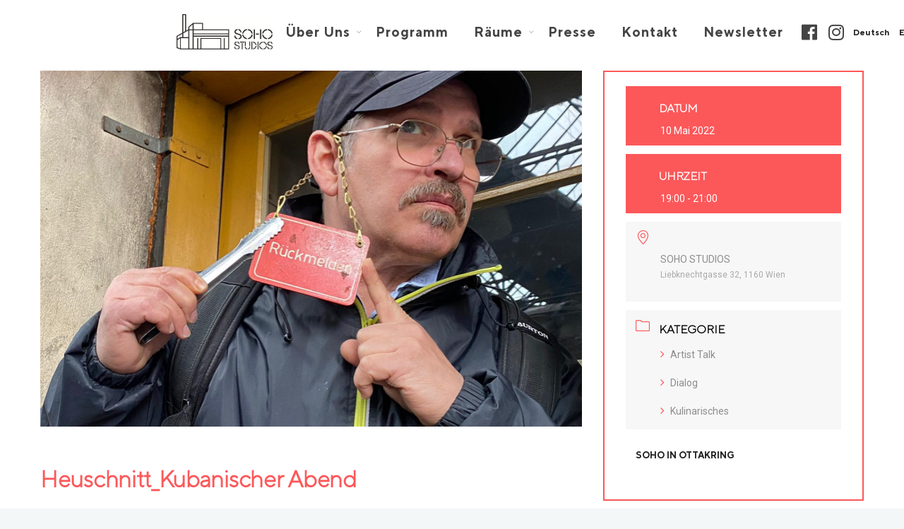

--- FILE ---
content_type: text/html; charset=UTF-8
request_url: https://sohostudios.at/events/heuschnitt_kubanischer-abend/
body_size: 15305
content:
		<!DOCTYPE html>
		<html lang="de-AT">
		<head><style>img.lazy{min-height:1px}</style><link rel="preload" href="https://sohostudios.at/wp-content/plugins/w3-total-cache/pub/js/lazyload.min.js" as="script">
			
			<meta charset="UTF-8">
						<meta name="viewport" content="width=device-width, initial-scale=1, maximum-scale=1">
						<link rel="profile" href="http://gmpg.org/xfn/11">
						<style>body.wn-preloader #wrap{opacity:0;overflow:hidden;}body.wn-start-rendering{opacity:1;overflow:unset;transition:all .3s ease;}</style><title>Heuschnitt_Kubanischer Abend &#8211; SOHO STUDIOS &#8211; Art Space Vienna</title>
<meta name='robots' content='max-image-preview:large' />
<link rel='dns-prefetch' href='//www.google.com' />
<link rel='dns-prefetch' href='//fonts.googleapis.com' />
<link rel='dns-prefetch' href='//s.w.org' />
<link rel="alternate" type="application/rss+xml" title="SOHO STUDIOS - Art Space Vienna &raquo; Feed" href="https://sohostudios.at/feed/" />
<link rel="alternate" type="application/rss+xml" title="SOHO STUDIOS - Art Space Vienna &raquo; Kommentar-Feed" href="https://sohostudios.at/comments/feed/" />
		<script>
			window._wpemojiSettings = {"baseUrl":"https:\/\/s.w.org\/images\/core\/emoji\/13.1.0\/72x72\/","ext":".png","svgUrl":"https:\/\/s.w.org\/images\/core\/emoji\/13.1.0\/svg\/","svgExt":".svg","source":{"concatemoji":"https:\/\/sohostudios.at\/wp-includes\/js\/wp-emoji-release.min.js?ver=5.8.3"}};
			!function(e,a,t){var n,r,o,i=a.createElement("canvas"),p=i.getContext&&i.getContext("2d");function s(e,t){var a=String.fromCharCode;p.clearRect(0,0,i.width,i.height),p.fillText(a.apply(this,e),0,0);e=i.toDataURL();return p.clearRect(0,0,i.width,i.height),p.fillText(a.apply(this,t),0,0),e===i.toDataURL()}function c(e){var t=a.createElement("script");t.src=e,t.defer=t.type="text/javascript",a.getElementsByTagName("head")[0].appendChild(t)}for(o=Array("flag","emoji"),t.supports={everything:!0,everythingExceptFlag:!0},r=0;r<o.length;r++)t.supports[o[r]]=function(e){if(!p||!p.fillText)return!1;switch(p.textBaseline="top",p.font="600 32px Arial",e){case"flag":return s([127987,65039,8205,9895,65039],[127987,65039,8203,9895,65039])?!1:!s([55356,56826,55356,56819],[55356,56826,8203,55356,56819])&&!s([55356,57332,56128,56423,56128,56418,56128,56421,56128,56430,56128,56423,56128,56447],[55356,57332,8203,56128,56423,8203,56128,56418,8203,56128,56421,8203,56128,56430,8203,56128,56423,8203,56128,56447]);case"emoji":return!s([10084,65039,8205,55357,56613],[10084,65039,8203,55357,56613])}return!1}(o[r]),t.supports.everything=t.supports.everything&&t.supports[o[r]],"flag"!==o[r]&&(t.supports.everythingExceptFlag=t.supports.everythingExceptFlag&&t.supports[o[r]]);t.supports.everythingExceptFlag=t.supports.everythingExceptFlag&&!t.supports.flag,t.DOMReady=!1,t.readyCallback=function(){t.DOMReady=!0},t.supports.everything||(n=function(){t.readyCallback()},a.addEventListener?(a.addEventListener("DOMContentLoaded",n,!1),e.addEventListener("load",n,!1)):(e.attachEvent("onload",n),a.attachEvent("onreadystatechange",function(){"complete"===a.readyState&&t.readyCallback()})),(n=t.source||{}).concatemoji?c(n.concatemoji):n.wpemoji&&n.twemoji&&(c(n.twemoji),c(n.wpemoji)))}(window,document,window._wpemojiSettings);
		</script>
		<style>
img.wp-smiley,
img.emoji {
	display: inline !important;
	border: none !important;
	box-shadow: none !important;
	height: 1em !important;
	width: 1em !important;
	margin: 0 .07em !important;
	vertical-align: -0.1em !important;
	background: none !important;
	padding: 0 !important;
}
</style>
	<link rel='stylesheet' id='mec-select2-style-css'  href='https://sohostudios.at/wp-content/plugins/modern-events-calendar/assets/packages/select2/select2.min.css?ver=6.1.0' media='all' />
<link rel='stylesheet' id='mec-font-icons-css'  href='https://sohostudios.at/wp-content/plugins/modern-events-calendar/assets/css/iconfonts.css?ver=5.8.3' media='all' />
<link rel='stylesheet' id='mec-frontend-style-css'  href='https://sohostudios.at/wp-content/plugins/modern-events-calendar/assets/css/frontend.min.css?ver=6.1.0' media='all' />
<link rel='stylesheet' id='mec-tooltip-style-css'  href='https://sohostudios.at/wp-content/plugins/modern-events-calendar/assets/packages/tooltip/tooltip.css?ver=5.8.3' media='all' />
<link rel='stylesheet' id='mec-tooltip-shadow-style-css'  href='https://sohostudios.at/wp-content/plugins/modern-events-calendar/assets/packages/tooltip/tooltipster-sideTip-shadow.min.css?ver=5.8.3' media='all' />
<link rel='stylesheet' id='featherlight-css'  href='https://sohostudios.at/wp-content/plugins/modern-events-calendar/assets/packages/featherlight/featherlight.css?ver=5.8.3' media='all' />
<link rel='stylesheet' id='mec-lity-style-css'  href='https://sohostudios.at/wp-content/plugins/modern-events-calendar/assets/packages/lity/lity.min.css?ver=5.8.3' media='all' />
<link rel='stylesheet' id='mec-general-calendar-style-css'  href='https://sohostudios.at/wp-content/plugins/modern-events-calendar/assets/css/mec-general-calendar.css?ver=5.8.3' media='all' />
<link rel='stylesheet' id='wp-block-library-css'  href='https://sohostudios.at/wp-includes/css/dist/block-library/style.min.css?ver=5.8.3' media='all' />
<link rel='stylesheet' id='whb-frontend-styles-css'  href='https://sohostudios.at/wp-content/plugins/deepcore/assets/dist/css/frontend/header-builder/header-builder.css?ver=1.0.0' media='all' />
<link rel='stylesheet' id='whb-language-css'  href='https://sohostudios.at/wp-content/plugins/deepcore/assets/dist/css/frontend/header-builder/language.css?ver=1.0.0' media='all' />
<link rel='stylesheet' id='whb-logo-css'  href='https://sohostudios.at/wp-content/plugins/deepcore/assets/dist/css/frontend/header-builder/logo.css?ver=1.0.0' media='all' />
<link rel='stylesheet' id='whb-menu-css'  href='https://sohostudios.at/wp-content/plugins/deepcore/assets/dist/css/frontend/header-builder/menu.css?ver=1.0.0' media='all' />
<link rel='stylesheet' id='whb-social-css'  href='https://sohostudios.at/wp-content/plugins/deepcore/assets/dist/css/frontend/header-builder/social.css?ver=1.0.0' media='all' />
<link rel='stylesheet' id='deep-theme-style-css'  href='https://sohostudios.at/wp-content/themes/deep/style.css?ver=1.0.2' media='all' />
<link rel='stylesheet' id='deep-theme-rubik-font-css'  href='https://sohostudios.at/wp-content/themes/deep/css/rubik-font.css?ver=1.0.2' media='all' />
<link rel='stylesheet' id='msl-main-css'  href='https://sohostudios.at/wp-content/plugins/master-slider/public/assets/css/masterslider.main.css?ver=3.7.0' media='all' />
<link rel='stylesheet' id='msl-custom-css'  href='https://sohostudios.at/wp-content/uploads/master-slider/custom.css?ver=5.6' media='all' />
<link rel='stylesheet' id='wn-iconfonts-css'  href='https://sohostudios.at/wp-content/plugins/deepcore/assets/dist/css/frontend/base/07-iconfonts.css?ver=5.8.3' media='all' />
<link rel='stylesheet' id='deep-main-min-style-css'  href='https://sohostudios.at/wp-content/plugins/deepcore//assets/dist/css/frontend/base/wn-master.css?ver=5.8.3' media='all' />
<link rel='stylesheet' id='header-dyn-css'  href='https://sohostudios.at/wp-content/plugins/deepcore/assets/dist/css/frontend/dynamic-style/header.dyn.css?ver=22' media='all' />
<link rel='stylesheet' id='wn-elementor-elements-css'  href='https://sohostudios.at/wp-content/plugins/deepcore/assets/dist/css/frontend/elementor/elementor-elements.css?ver=5.8.3' media='all' />
<link rel='stylesheet' id='deep-google-fonts-css'  href='https://fonts.googleapis.com/css?family=Rubik%3A400%2C300%2C400italic%2C700%2C700italic%7CLora%3A400%2C400italic%2C700%2C700italic&#038;subset=latin%2Clatin-ext' media='all' />
<script src='https://sohostudios.at/wp-includes/js/jquery/jquery.min.js?ver=3.6.0' id='jquery-core-js'></script>
<script src='https://sohostudios.at/wp-includes/js/jquery/jquery-migrate.min.js?ver=3.3.2' id='jquery-migrate-js'></script>
<script src='https://sohostudios.at/wp-content/plugins/modern-events-calendar/assets/js/mec-general-calendar.js?ver=6.1.0' id='mec-general-calendar-script-js'></script>
<script id='mec-frontend-script-js-extra'>
var mecdata = {"day":"Tag","days":"Tage","hour":"Stunde","hours":"Stunden","minute":"Minute","minutes":"Minuten","second":"Sekunde","seconds":"Sekunden","elementor_edit_mode":"no","recapcha_key":"6LeRHRIdAAAAAHNaT6lpqIT6_VNlcdFgjrtZ2Syi","ajax_url":"https:\/\/sohostudios.at\/wp-admin\/admin-ajax.php","fes_nonce":"7f59858449","current_year":"2026","current_month":"01","datepicker_format":"yy-mm-dd&Y-m-d"};
</script>
<script src='https://sohostudios.at/wp-content/plugins/modern-events-calendar/assets/js/frontend.js?ver=6.1.0' id='mec-frontend-script-js'></script>
<script src='https://sohostudios.at/wp-content/plugins/modern-events-calendar/assets/js/events.js?ver=6.1.0' id='mec-events-script-js'></script>
<script src='https://sohostudios.at/wp-content/plugins/recaptcha-woo/js/rcfwc.js?ver=1.0' id='rcfwc-js-js'></script>
<link rel="https://api.w.org/" href="https://sohostudios.at/wp-json/" /><link rel="alternate" type="application/json" href="https://sohostudios.at/wp-json/wp/v2/mec-events/2064" /><link rel="EditURI" type="application/rsd+xml" title="RSD" href="https://sohostudios.at/xmlrpc.php?rsd" />
<link rel="wlwmanifest" type="application/wlwmanifest+xml" href="https://sohostudios.at/wp-includes/wlwmanifest.xml" /> 
<meta name="generator" content="WordPress 5.8.3" />
<link rel="canonical" href="https://sohostudios.at/events/heuschnitt_kubanischer-abend/" />
<link rel='shortlink' href='https://sohostudios.at/?p=2064' />
<link rel="alternate" type="application/json+oembed" href="https://sohostudios.at/wp-json/oembed/1.0/embed?url=https%3A%2F%2Fsohostudios.at%2Fevents%2Fheuschnitt_kubanischer-abend%2F" />
<link rel="alternate" type="text/xml+oembed" href="https://sohostudios.at/wp-json/oembed/1.0/embed?url=https%3A%2F%2Fsohostudios.at%2Fevents%2Fheuschnitt_kubanischer-abend%2F&#038;format=xml" />
<script>var ms_grabbing_curosr = 'https://sohostudios.at/wp-content/plugins/master-slider/public/assets/css/common/grabbing.cur', ms_grab_curosr = 'https://sohostudios.at/wp-content/plugins/master-slider/public/assets/css/common/grab.cur';</script>
<meta name="generator" content="MasterSlider 3.7.0 - Responsive Touch Image Slider | avt.li/msf" />
<meta name="framework" content="Redux 4.1.23" />
					<meta property="og:title" content="Heuschnitt_Kubanischer Abend" />
			<meta property="og:type" content="article" />
			<meta property="og:image" content="https://sohostudios.at/wp-content/uploads/2022/04/Osvaldo.jpg" />
			<meta property="og:url" content="https://sohostudios.at/events/heuschnitt_kubanischer-abend/" />
			<meta property="og:description" content="&#8222;Dos gardenias&#8220; de Isolina Carrillo versión de Diego El Cigala Tanz &#8211; Ily Batista – Musik &#8211; Rudy Ochoa – Kulinarisch &#8211; Osvaldo Alvarez Osvaldo Alvarez ist spartenübergreifender Künstler, arbeitet und lebt in Wien. Seine Ausbildung an der „Escuela National de Arte de Cuba/Schule für Angewandte Kunst“ hat er auf Kuba abgeschlossen und war seit 1985 als Schauspieler, Regisseur und Tänzer in diversen Projekten zunächst auf Kuba, dann in Österreich tätig. Rudy Ochoa &#8211; Kuba &#8211; Er ist Gitarrist, Sänger, Kompositeur und Musik Produzent. https://www.facebook.com/rudy.ochoa/ Ily Batista – Kuba – Schauspiel und Tanz. HEUSCHNITT ist ein monatlicher kultureller Treffpunkt, der 2014 aus einer Initiative von kulturinteressierten Personen aus dem Sandleitenhof entstand. Eingeladen werden Künstler:innen, die in Ottakring wohnen oder arbeiten, ihr Schaffen in einem gemütlichen Ambiente zu präsentieren. Im Anschluss gibt es die Möglichkeit eines geselligen Austausches. Kuratiert von: Elisabeth Drucker und SOHO in Ottakring Foto von und mit Osvaldo Alvarez" />
			<meta property="og:site_name" content="SOHO STUDIOS - Art Space Vienna" />
		<style>.recentcomments a{display:inline !important;padding:0 !important;margin:0 !important;}</style><link rel="icon" href="https://sohostudios.at/wp-content/uploads/2021/04/favicon.png" sizes="32x32" />
<link rel="icon" href="https://sohostudios.at/wp-content/uploads/2021/04/favicon.png" sizes="192x192" />
<link rel="apple-touch-icon" href="https://sohostudios.at/wp-content/uploads/2021/04/favicon.png" />
<meta name="msapplication-TileImage" content="https://sohostudios.at/wp-content/uploads/2021/04/favicon.png" />
<style type="text/css">.mec-wrap, .mec-wrap div:not([class^="elementor-"]), .lity-container, .mec-wrap h1, .mec-wrap h2, .mec-wrap h3, .mec-wrap h4, .mec-wrap h5, .mec-wrap h6, .entry-content .mec-wrap h1, .entry-content .mec-wrap h2, .entry-content .mec-wrap h3, .entry-content .mec-wrap h4, .entry-content .mec-wrap h5, .entry-content .mec-wrap h6, .mec-wrap .mec-totalcal-box input[type="submit"], .mec-wrap .mec-totalcal-box .mec-totalcal-view span, .mec-agenda-event-title a, .lity-content .mec-events-meta-group-booking select, .lity-content .mec-book-ticket-variation h5, .lity-content .mec-events-meta-group-booking input[type="number"], .lity-content .mec-events-meta-group-booking input[type="text"], .lity-content .mec-events-meta-group-booking input[type="email"],.mec-organizer-item a, .mec-single-event .mec-events-meta-group-booking ul.mec-book-tickets-container li.mec-book-ticket-container label { font-family: "Montserrat", -apple-system, BlinkMacSystemFont, "Segoe UI", Roboto, sans-serif;}.mec-event-content p, .mec-search-bar-result .mec-event-detail{ font-family: Roboto, sans-serif;} .mec-wrap .mec-totalcal-box input, .mec-wrap .mec-totalcal-box select, .mec-checkboxes-search .mec-searchbar-category-wrap, .mec-wrap .mec-totalcal-box .mec-totalcal-view span { font-family: "Roboto", Helvetica, Arial, sans-serif; }.mec-event-grid-modern .event-grid-modern-head .mec-event-day, .mec-event-list-minimal .mec-time-details, .mec-event-list-minimal .mec-event-detail, .mec-event-list-modern .mec-event-detail, .mec-event-grid-minimal .mec-time-details, .mec-event-grid-minimal .mec-event-detail, .mec-event-grid-simple .mec-event-detail, .mec-event-cover-modern .mec-event-place, .mec-event-cover-clean .mec-event-place, .mec-calendar .mec-event-article .mec-localtime-details div, .mec-calendar .mec-event-article .mec-event-detail, .mec-calendar.mec-calendar-daily .mec-calendar-d-top h2, .mec-calendar.mec-calendar-daily .mec-calendar-d-top h3, .mec-toggle-item-col .mec-event-day, .mec-weather-summary-temp { font-family: "Roboto", sans-serif; } .mec-fes-form, .mec-fes-list, .mec-fes-form input, .mec-event-date .mec-tooltip .box, .mec-event-status .mec-tooltip .box, .ui-datepicker.ui-widget, .mec-fes-form button[type="submit"].mec-fes-sub-button, .mec-wrap .mec-timeline-events-container p, .mec-wrap .mec-timeline-events-container h4, .mec-wrap .mec-timeline-events-container div, .mec-wrap .mec-timeline-events-container a, .mec-wrap .mec-timeline-events-container span { font-family: -apple-system, BlinkMacSystemFont, "Segoe UI", Roboto, sans-serif !important; }.mec-event-grid-minimal .mec-modal-booking-button:hover, .mec-events-timeline-wrap .mec-organizer-item a, .mec-events-timeline-wrap .mec-organizer-item:after, .mec-events-timeline-wrap .mec-shortcode-organizers i, .mec-timeline-event .mec-modal-booking-button, .mec-wrap .mec-map-lightbox-wp.mec-event-list-classic .mec-event-date, .mec-timetable-t2-col .mec-modal-booking-button:hover, .mec-event-container-classic .mec-modal-booking-button:hover, .mec-calendar-events-side .mec-modal-booking-button:hover, .mec-event-grid-yearly  .mec-modal-booking-button, .mec-events-agenda .mec-modal-booking-button, .mec-event-grid-simple .mec-modal-booking-button, .mec-event-list-minimal  .mec-modal-booking-button:hover, .mec-timeline-month-divider,  .mec-wrap.colorskin-custom .mec-totalcal-box .mec-totalcal-view span:hover,.mec-wrap.colorskin-custom .mec-calendar.mec-event-calendar-classic .mec-selected-day,.mec-wrap.colorskin-custom .mec-color, .mec-wrap.colorskin-custom .mec-event-sharing-wrap .mec-event-sharing > li:hover a, .mec-wrap.colorskin-custom .mec-color-hover:hover, .mec-wrap.colorskin-custom .mec-color-before *:before ,.mec-wrap.colorskin-custom .mec-widget .mec-event-grid-classic.owl-carousel .owl-nav i,.mec-wrap.colorskin-custom .mec-event-list-classic a.magicmore:hover,.mec-wrap.colorskin-custom .mec-event-grid-simple:hover .mec-event-title,.mec-wrap.colorskin-custom .mec-single-event .mec-event-meta dd.mec-events-event-categories:before,.mec-wrap.colorskin-custom .mec-single-event-date:before,.mec-wrap.colorskin-custom .mec-single-event-time:before,.mec-wrap.colorskin-custom .mec-events-meta-group.mec-events-meta-group-venue:before,.mec-wrap.colorskin-custom .mec-calendar .mec-calendar-side .mec-previous-month i,.mec-wrap.colorskin-custom .mec-calendar .mec-calendar-side .mec-next-month:hover,.mec-wrap.colorskin-custom .mec-calendar .mec-calendar-side .mec-previous-month:hover,.mec-wrap.colorskin-custom .mec-calendar .mec-calendar-side .mec-next-month:hover,.mec-wrap.colorskin-custom .mec-calendar.mec-event-calendar-classic dt.mec-selected-day:hover,.mec-wrap.colorskin-custom .mec-infowindow-wp h5 a:hover, .colorskin-custom .mec-events-meta-group-countdown .mec-end-counts h3,.mec-calendar .mec-calendar-side .mec-next-month i,.mec-wrap .mec-totalcal-box i,.mec-calendar .mec-event-article .mec-event-title a:hover,.mec-attendees-list-details .mec-attendee-profile-link a:hover,.mec-wrap.colorskin-custom .mec-next-event-details li i, .mec-next-event-details i:before, .mec-marker-infowindow-wp .mec-marker-infowindow-count, .mec-next-event-details a,.mec-wrap.colorskin-custom .mec-events-masonry-cats a.mec-masonry-cat-selected,.lity .mec-color,.lity .mec-color-before :before,.lity .mec-color-hover:hover,.lity .mec-wrap .mec-color,.lity .mec-wrap .mec-color-before :before,.lity .mec-wrap .mec-color-hover:hover,.leaflet-popup-content .mec-color,.leaflet-popup-content .mec-color-before :before,.leaflet-popup-content .mec-color-hover:hover,.leaflet-popup-content .mec-wrap .mec-color,.leaflet-popup-content .mec-wrap .mec-color-before :before,.leaflet-popup-content .mec-wrap .mec-color-hover:hover, .mec-calendar.mec-calendar-daily .mec-calendar-d-table .mec-daily-view-day.mec-daily-view-day-active.mec-color, .mec-map-boxshow div .mec-map-view-event-detail.mec-event-detail i,.mec-map-boxshow div .mec-map-view-event-detail.mec-event-detail:hover,.mec-map-boxshow .mec-color,.mec-map-boxshow .mec-color-before :before,.mec-map-boxshow .mec-color-hover:hover,.mec-map-boxshow .mec-wrap .mec-color,.mec-map-boxshow .mec-wrap .mec-color-before :before,.mec-map-boxshow .mec-wrap .mec-color-hover:hover, .mec-choosen-time-message, .mec-booking-calendar-month-navigation .mec-next-month:hover, .mec-booking-calendar-month-navigation .mec-previous-month:hover, .mec-yearly-view-wrap .mec-agenda-event-title a:hover, .mec-yearly-view-wrap .mec-yearly-title-sec .mec-next-year i, .mec-yearly-view-wrap .mec-yearly-title-sec .mec-previous-year i, .mec-yearly-view-wrap .mec-yearly-title-sec .mec-next-year:hover, .mec-yearly-view-wrap .mec-yearly-title-sec .mec-previous-year:hover, .mec-av-spot .mec-av-spot-head .mec-av-spot-box span, .mec-wrap.colorskin-custom .mec-calendar .mec-calendar-side .mec-previous-month:hover .mec-load-month-link, .mec-wrap.colorskin-custom .mec-calendar .mec-calendar-side .mec-next-month:hover .mec-load-month-link, .mec-yearly-view-wrap .mec-yearly-title-sec .mec-previous-year:hover .mec-load-month-link, .mec-yearly-view-wrap .mec-yearly-title-sec .mec-next-year:hover .mec-load-month-link, .mec-skin-list-events-container .mec-data-fields-tooltip .mec-data-fields-tooltip-box ul .mec-event-data-field-item a, .mec-booking-shortcode .mec-event-ticket-name, .mec-booking-shortcode .mec-event-ticket-price, .mec-booking-shortcode .mec-ticket-variation-name, .mec-booking-shortcode .mec-ticket-variation-price, .mec-booking-shortcode label, .mec-booking-shortcode .nice-select, .mec-booking-shortcode input, .mec-booking-shortcode span.mec-book-price-detail-description, .mec-booking-shortcode .mec-ticket-name, .mec-booking-shortcode label.wn-checkbox-label{color: #ec6460}.mec-skin-carousel-container .mec-event-footer-carousel-type3 .mec-modal-booking-button:hover, .mec-wrap.colorskin-custom .mec-event-sharing .mec-event-share:hover .event-sharing-icon,.mec-wrap.colorskin-custom .mec-event-grid-clean .mec-event-date,.mec-wrap.colorskin-custom .mec-event-list-modern .mec-event-sharing > li:hover a i,.mec-wrap.colorskin-custom .mec-event-list-modern .mec-event-sharing .mec-event-share:hover .mec-event-sharing-icon,.mec-wrap.colorskin-custom .mec-event-list-modern .mec-event-sharing li:hover a i,.mec-wrap.colorskin-custom .mec-calendar:not(.mec-event-calendar-classic) .mec-selected-day,.mec-wrap.colorskin-custom .mec-calendar .mec-selected-day:hover,.mec-wrap.colorskin-custom .mec-calendar .mec-calendar-row  dt.mec-has-event:hover,.mec-wrap.colorskin-custom .mec-calendar .mec-has-event:after, .mec-wrap.colorskin-custom .mec-bg-color, .mec-wrap.colorskin-custom .mec-bg-color-hover:hover, .colorskin-custom .mec-event-sharing-wrap:hover > li, .mec-wrap.colorskin-custom .mec-totalcal-box .mec-totalcal-view span.mec-totalcalview-selected,.mec-wrap .flip-clock-wrapper ul li a div div.inn,.mec-wrap .mec-totalcal-box .mec-totalcal-view span.mec-totalcalview-selected,.event-carousel-type1-head .mec-event-date-carousel,.mec-event-countdown-style3 .mec-event-date,#wrap .mec-wrap article.mec-event-countdown-style1,.mec-event-countdown-style1 .mec-event-countdown-part3 a.mec-event-button,.mec-wrap .mec-event-countdown-style2,.mec-map-get-direction-btn-cnt input[type="submit"],.mec-booking button,span.mec-marker-wrap,.mec-wrap.colorskin-custom .mec-timeline-events-container .mec-timeline-event-date:before, .mec-has-event-for-booking.mec-active .mec-calendar-novel-selected-day, .mec-booking-tooltip.multiple-time .mec-booking-calendar-date.mec-active, .mec-booking-tooltip.multiple-time .mec-booking-calendar-date:hover, .mec-ongoing-normal-label, .mec-calendar .mec-has-event:after, .mec-event-list-modern .mec-event-sharing li:hover .telegram{background-color: #ec6460;}.mec-booking-tooltip.multiple-time .mec-booking-calendar-date:hover, .mec-calendar-day.mec-active .mec-booking-tooltip.multiple-time .mec-booking-calendar-date.mec-active{ background-color: #ec6460;}.mec-skin-carousel-container .mec-event-footer-carousel-type3 .mec-modal-booking-button:hover, .mec-timeline-month-divider, .mec-wrap.colorskin-custom .mec-single-event .mec-speakers-details ul li .mec-speaker-avatar a:hover img,.mec-wrap.colorskin-custom .mec-event-list-modern .mec-event-sharing > li:hover a i,.mec-wrap.colorskin-custom .mec-event-list-modern .mec-event-sharing .mec-event-share:hover .mec-event-sharing-icon,.mec-wrap.colorskin-custom .mec-event-list-standard .mec-month-divider span:before,.mec-wrap.colorskin-custom .mec-single-event .mec-social-single:before,.mec-wrap.colorskin-custom .mec-single-event .mec-frontbox-title:before,.mec-wrap.colorskin-custom .mec-calendar .mec-calendar-events-side .mec-table-side-day, .mec-wrap.colorskin-custom .mec-border-color, .mec-wrap.colorskin-custom .mec-border-color-hover:hover, .colorskin-custom .mec-single-event .mec-frontbox-title:before, .colorskin-custom .mec-single-event .mec-wrap-checkout h4:before, .colorskin-custom .mec-single-event .mec-events-meta-group-booking form > h4:before, .mec-wrap.colorskin-custom .mec-totalcal-box .mec-totalcal-view span.mec-totalcalview-selected,.mec-wrap .mec-totalcal-box .mec-totalcal-view span.mec-totalcalview-selected,.event-carousel-type1-head .mec-event-date-carousel:after,.mec-wrap.colorskin-custom .mec-events-masonry-cats a.mec-masonry-cat-selected, .mec-marker-infowindow-wp .mec-marker-infowindow-count, .mec-wrap.colorskin-custom .mec-events-masonry-cats a:hover, .mec-has-event-for-booking .mec-calendar-novel-selected-day, .mec-booking-tooltip.multiple-time .mec-booking-calendar-date.mec-active, .mec-booking-tooltip.multiple-time .mec-booking-calendar-date:hover, .mec-virtual-event-history h3:before, .mec-booking-tooltip.multiple-time .mec-booking-calendar-date:hover, .mec-calendar-day.mec-active .mec-booking-tooltip.multiple-time .mec-booking-calendar-date.mec-active, .mec-rsvp-form-box form > h4:before, .mec-wrap .mec-box-title::before, .mec-box-title::before  {border-color: #ec6460;}.mec-wrap.colorskin-custom .mec-event-countdown-style3 .mec-event-date:after,.mec-wrap.colorskin-custom .mec-month-divider span:before, .mec-calendar.mec-event-container-simple dl dt.mec-selected-day, .mec-calendar.mec-event-container-simple dl dt.mec-selected-day:hover{border-bottom-color:#ec6460;}.mec-wrap.colorskin-custom  article.mec-event-countdown-style1 .mec-event-countdown-part2:after{border-color: transparent transparent transparent #ec6460;}.mec-wrap.colorskin-custom .mec-box-shadow-color { box-shadow: 0 4px 22px -7px #ec6460;}.mec-events-timeline-wrap .mec-shortcode-organizers, .mec-timeline-event .mec-modal-booking-button, .mec-events-timeline-wrap:before, .mec-wrap.colorskin-custom .mec-timeline-event-local-time, .mec-wrap.colorskin-custom .mec-timeline-event-time ,.mec-wrap.colorskin-custom .mec-timeline-event-location,.mec-choosen-time-message { background: rgba(236,100,96,.11);}.mec-wrap.colorskin-custom .mec-timeline-events-container .mec-timeline-event-date:after{ background: rgba(236,100,96,.3);}.mec-booking-shortcode button { box-shadow: 0 2px 2px rgba(236 100 96 / 27%);}.mec-booking-shortcode button.mec-book-form-back-button{ background-color: rgba(236 100 96 / 40%);}.mec-events-meta-group-booking-shortcode{ background: rgba(236,100,96,.14);}.mec-booking-shortcode label.wn-checkbox-label, .mec-booking-shortcode .nice-select,.mec-booking-shortcode input, .mec-booking-shortcode .mec-book-form-gateway-label input[type=radio]:before, .mec-booking-shortcode input[type=radio]:checked:before, .mec-booking-shortcode ul.mec-book-price-details li, .mec-booking-shortcode ul.mec-book-price-details{ border-color: rgba(236 100 96 / 27%) !important;}.mec-booking-shortcode input::-webkit-input-placeholder,.mec-booking-shortcode textarea::-webkit-input-placeholder{color: #ec6460}.mec-booking-shortcode input::-moz-placeholder,.mec-booking-shortcode textarea::-moz-placeholder{color: #ec6460}.mec-booking-shortcode input:-ms-input-placeholder,.mec-booking-shortcode textarea:-ms-input-placeholder {color: #ec6460}.mec-booking-shortcode input:-moz-placeholder,.mec-booking-shortcode textarea:-moz-placeholder {color: #ec6460}.mec-booking-shortcode label.wn-checkbox-label:after, .mec-booking-shortcode label.wn-checkbox-label:before, .mec-booking-shortcode input[type=radio]:checked:after{background-color: #ec6460}@media only screen and (min-width: 1281px) {.mec-container,body [id*="mec_skin_"].mec-fluent-wrap {width: 1000px !important;max-width: 1000px !important;}}@media only screen and (min-width: 1600px) {.mec-container,body [id*="mec_skin_"].mec-fluent-wrap {width: 1200px !important;max-width: 1200px !important;}}</style>			<!-- Global site tag (gtag.js) - Google Analytics -->
<script async src="https://www.googletagmanager.com/gtag/js?id=UA-192929325-1"></script>
<script>
  window.dataLayer = window.dataLayer || [];
  function gtag(){dataLayer.push(arguments);}
  gtag('js', new Date());

  gtag('config', 'UA-192929325-1');
</script>						</head>
		<body class="mec-events-template-default single single-mec-events postid-2064 _masterslider _ms_version_3.7.0   has-topbar-w  has-header-type13 wn-responsive   wn-show-scrollbar elementor-default elementor-kit-4257"  >
			<!-- Start the #wrap div -->
			<div id="wrap" class="wn-wrap colorskin-custom ">

				
            <header id="webnus-header-builder" class="whb-wrap">
                <div class="main-slide-toggle"></div><div class="whb-screen-view whb-desktop-view"><div class="whb-area whb-row1-area whb-content-middle"><div class="whb-content-wrap"><div class="whb-col whb-left-col"><a href="https://sohostudios.at/" class="whb-element whb-logo" data-id="whb-logo-607c9294dee39logo"><img class="whb-logo lazy" src="data:image/svg+xml,%3Csvg%20xmlns='http://www.w3.org/2000/svg'%20viewBox='0%200%20400%20147'%3E%3C/svg%3E" data-src="https://sohostudios.at/wp-content/uploads/2022/01/Soho-Studios-logo-1a.jpg" alt="SOHO STUDIOS - Art Space Vienna"></a></div><div class="whb-col whb-center-col">
				<div class="whb-responsive-menu-wrap whb-responsive-menu-1623221721854" data-uniqid="1623221721854">
					<div class="close-responsive-nav">
						<div class="whb-menu-cross-icon"></div>
					</div>
					<ul id="responav1" class="responav"><li class="menu-item menu-item-type-post_type menu-item-object-page menu-item-has-children menu-item-56"><a  href="https://sohostudios.at/ueber-uns/" data-description="">Über Uns</a>
<ul class="sub-menu">
	<li class="menu-item menu-item-type-custom menu-item-object-custom menu-item-401"><a  href="/ueber-uns/#ueberuns-team" data-description="">Team</a></li>
	<li class="menu-item menu-item-type-custom menu-item-object-custom menu-item-423"><a  href="/ueber-uns#ueberuns-mitmachen" data-description="">Mitmachen</a></li>
	<li class="menu-item menu-item-type-custom menu-item-object-custom menu-item-428"><a  href="/ueber-uns#SOHO-in-Ottakring" data-description="">SOHO in Ottakring</a></li>
	<li class="menu-item menu-item-type-custom menu-item-object-custom menu-item-3291"><a  href="/ueber-uns#partners" data-description="">Partner:innen</a></li>
</ul>
</li>
<li class="menu-item menu-item-type-post_type menu-item-object-page menu-item-4939"><a  href="https://sohostudios.at/programm/" data-description="">Programm</a></li>
<li class="menu-item menu-item-type-post_type menu-item-object-page menu-item-has-children menu-item-55"><a  href="https://sohostudios.at/raeume/" data-description="">Räume</a>
<ul class="sub-menu">
	<li class="menu-item menu-item-type-post_type menu-item-object-page menu-item-914"><a  href="https://sohostudios.at/kunstlabor/" data-description="">Kunstlabor</a></li>
	<li class="menu-item menu-item-type-post_type menu-item-object-page menu-item-1016"><a  href="https://sohostudios.at/freiraum/" data-description="">Freiraum</a></li>
	<li class="menu-item menu-item-type-post_type menu-item-object-page menu-item-1035"><a  href="https://sohostudios.at/werkstaetten/" data-description="">Werkstätten</a></li>
	<li class="menu-item menu-item-type-post_type menu-item-object-page menu-item-1150"><a  href="https://sohostudios.at/kunstschule-wien/" data-description="">kunstschule.wien</a></li>
</ul>
</li>
<li class="menu-item menu-item-type-post_type menu-item-object-page menu-item-84"><a  href="https://sohostudios.at/presse/" data-description="">Presse</a></li>
<li class="menu-item menu-item-type-post_type menu-item-object-page menu-item-86"><a  href="https://sohostudios.at/kontakt/" data-description="">Kontakt</a></li>
<li class="menu-item menu-item-type-post_type menu-item-object-page menu-item-1137"><a  href="https://sohostudios.at/newsletter/" data-description="">Newsletter</a></li>
</ul>
				</div><nav class="whb-element whb-nav-wrap has-parent-arrow arrow-bottom" data-id="whb-nav-wrap-1623221721854" data-uniqid="1623221721854"><ul id="nav0" class="nav"><li id="menu-item-56" class="menu-item menu-item-type-post_type menu-item-object-page menu-item-has-children menu-item-56"><a  href="https://sohostudios.at/ueber-uns/" data-description="">Über Uns</a>
<ul class="sub-menu">
	<li id="menu-item-401" class="menu-item menu-item-type-custom menu-item-object-custom menu-item-401"><a  href="/ueber-uns/#ueberuns-team" data-description="">Team</a></li>
	<li id="menu-item-423" class="menu-item menu-item-type-custom menu-item-object-custom menu-item-423"><a  href="/ueber-uns#ueberuns-mitmachen" data-description="">Mitmachen</a></li>
	<li id="menu-item-428" class="menu-item menu-item-type-custom menu-item-object-custom menu-item-428"><a  href="/ueber-uns#SOHO-in-Ottakring" data-description="">SOHO in Ottakring</a></li>
	<li id="menu-item-3291" class="menu-item menu-item-type-custom menu-item-object-custom menu-item-3291"><a  href="/ueber-uns#partners" data-description="">Partner:innen</a></li>
</ul>
</li>
<li id="menu-item-4939" class="menu-item menu-item-type-post_type menu-item-object-page menu-item-4939"><a  href="https://sohostudios.at/programm/" data-description="">Programm</a></li>
<li id="menu-item-55" class="menu-item menu-item-type-post_type menu-item-object-page menu-item-has-children menu-item-55"><a  href="https://sohostudios.at/raeume/" data-description="">Räume</a>
<ul class="sub-menu">
	<li id="menu-item-914" class="menu-item menu-item-type-post_type menu-item-object-page menu-item-914"><a  href="https://sohostudios.at/kunstlabor/" data-description="">Kunstlabor</a></li>
	<li id="menu-item-1016" class="menu-item menu-item-type-post_type menu-item-object-page menu-item-1016"><a  href="https://sohostudios.at/freiraum/" data-description="">Freiraum</a></li>
	<li id="menu-item-1035" class="menu-item menu-item-type-post_type menu-item-object-page menu-item-1035"><a  href="https://sohostudios.at/werkstaetten/" data-description="">Werkstätten</a></li>
	<li id="menu-item-1150" class="menu-item menu-item-type-post_type menu-item-object-page menu-item-1150"><a  href="https://sohostudios.at/kunstschule-wien/" data-description="">kunstschule.wien</a></li>
</ul>
</li>
<li id="menu-item-84" class="menu-item menu-item-type-post_type menu-item-object-page menu-item-84"><a  href="https://sohostudios.at/presse/" data-description="">Presse</a></li>
<li id="menu-item-86" class="menu-item menu-item-type-post_type menu-item-object-page menu-item-86"><a  href="https://sohostudios.at/kontakt/" data-description="">Kontakt</a></li>
<li id="menu-item-1137" class="menu-item menu-item-type-post_type menu-item-object-page menu-item-1137"><a  href="https://sohostudios.at/newsletter/" data-description="">Newsletter</a></li>
</ul></nav></div><div class="whb-col whb-right-col"><div class="whb-element whb-icon-wrap whb-social  whb-header-dropdown" data-id="whb-social-1623221755317" >
		<div class="wh-social-icons-box header-social-simple-wrap">
			<div class="header-social-icons social-icon-1 whb-social-none "><a href="https://www.facebook.com/SOHO-STUDIOS-110241037821424" target="_blank"><i class="header-social-icon wn-fab wn-fa-facebook"></i></a></div><div class="header-social-icons social-icon-2 whb-social-none "><a href="https://www.instagram.com/soho_studios_otk/" target="_blank"><i class="header-social-icon wn-fab wn-fa-instagram"></i></a></div>
		</div></div>
	<div class="whb-element whb-icon-wrap whb-language  " data-id="whb-language-1675284328096" >		<div class="wn-polylang-switcher-inline header-language-list">
			<ul>
	 				<li class="lang-item lang-item-2 lang-item-de current-lang lang-item-first"><a lang="de-AT" hreflang="de-AT" href="https://sohostudios.at/events/heuschnitt_kubanischer-abend/">Deutsch</a></li>
	<li class="lang-item lang-item-5 lang-item-en no-translation"><a lang="en-GB" hreflang="en-GB" href="https://sohostudios.at/en/home-en/">English</a></li>
	 		</ul>
 		</div>
 		</div></div></div></div></div><div class="whb-screen-view whb-tablets-view"><div class="whb-area whb-row1-area whb-content-middle"><div class="whb-content-wrap"><div class="whb-col whb-left-col"><a href="https://sohostudios.at/" class="whb-element whb-logo" data-id="whb-logo-607c9294dee39logo"><img class="whb-logo lazy" src="data:image/svg+xml,%3Csvg%20xmlns='http://www.w3.org/2000/svg'%20viewBox='0%200%20400%20147'%3E%3C/svg%3E" data-src="https://sohostudios.at/wp-content/uploads/2022/01/Soho-Studios-logo-1a.jpg" alt="SOHO STUDIOS - Art Space Vienna"></a></div><div class="whb-col whb-center-col">
				<div class="whb-responsive-menu-icon-wrap" data-uniqid="1623221721854">
					<div class="whb-menu-cross-icon whb-responsive-menu-icon"></div>
				</div></div><div class="whb-col whb-right-col"><div class="whb-element whb-icon-wrap whb-social  whb-header-dropdown" data-id="whb-social-1623221755317" >
		<div class="wh-social-icons-box header-social-simple-wrap">
			<div class="header-social-icons social-icon-1 whb-social-none "><a href="https://www.facebook.com/SOHO-STUDIOS-110241037821424" target="_blank"><i class="header-social-icon wn-fab wn-fa-facebook"></i></a></div><div class="header-social-icons social-icon-2 whb-social-none "><a href="https://www.instagram.com/soho_studios_otk/" target="_blank"><i class="header-social-icon wn-fab wn-fa-instagram"></i></a></div>
		</div></div>
	<div class="whb-element whb-icon-wrap whb-language  " data-id="whb-language-1675284328096" >		<div class="wn-polylang-switcher-inline header-language-list">
			<ul>
	 				<li class="lang-item lang-item-2 lang-item-de current-lang lang-item-first"><a lang="de-AT" hreflang="de-AT" href="https://sohostudios.at/events/heuschnitt_kubanischer-abend/">Deutsch</a></li>
	<li class="lang-item lang-item-5 lang-item-en no-translation"><a lang="en-GB" hreflang="en-GB" href="https://sohostudios.at/en/home-en/">English</a></li>
	 		</ul>
 		</div>
 		</div></div></div></div></div><div class="whb-screen-view whb-mobiles-view"><div class="whb-area whb-row1-area whb-content-middle"><div class="whb-content-wrap"><div class="whb-col whb-left-col"><a href="https://sohostudios.at/" class="whb-element whb-logo" data-id="whb-logo-607c9294dee39logo"><img class="whb-logo lazy" src="data:image/svg+xml,%3Csvg%20xmlns='http://www.w3.org/2000/svg'%20viewBox='0%200%20400%20147'%3E%3C/svg%3E" data-src="https://sohostudios.at/wp-content/uploads/2022/01/Soho-Studios-logo-1a.jpg" alt="SOHO STUDIOS - Art Space Vienna"></a></div><div class="whb-col whb-center-col">
				<div class="whb-responsive-menu-icon-wrap" data-uniqid="1623221721854">
					<div class="whb-menu-cross-icon whb-responsive-menu-icon"></div>
				</div></div><div class="whb-col whb-right-col"><div class="whb-element whb-icon-wrap whb-social  whb-header-dropdown" data-id="whb-social-1623221755317" >
		<div class="wh-social-icons-box header-social-simple-wrap">
			<div class="header-social-icons social-icon-1 whb-social-none "><a href="https://www.facebook.com/SOHO-STUDIOS-110241037821424" target="_blank"><i class="header-social-icon wn-fab wn-fa-facebook"></i></a></div><div class="header-social-icons social-icon-2 whb-social-none "><a href="https://www.instagram.com/soho_studios_otk/" target="_blank"><i class="header-social-icon wn-fab wn-fa-instagram"></i></a></div>
		</div></div>
	<div class="whb-element whb-icon-wrap whb-language  " data-id="whb-language-1675284328096" >		<div class="wn-polylang-switcher-inline header-language-list">
			<ul>
	 				<li class="lang-item lang-item-2 lang-item-de current-lang lang-item-first"><a lang="de-AT" hreflang="de-AT" href="https://sohostudios.at/events/heuschnitt_kubanischer-abend/">Deutsch</a></li>
	<li class="lang-item lang-item-5 lang-item-en no-translation"><a lang="en-GB" hreflang="en-GB" href="https://sohostudios.at/en/home-en/">English</a></li>
	 		</ul>
 		</div>
 		</div></div></div></div></div><div class="whb-screen-view whb-sticky-view both "><div class="whb-area whb-srow1-area whb-content-middle"><div class="whb-content-wrap"><div class="whb-col whb-left-col"><a href="https://sohostudios.at/" class="whb-element whb-logo" data-id="whb-logo-607c9294dee46logo"><img class="whb-logo lazy" src="data:image/svg+xml,%3Csvg%20xmlns='http://www.w3.org/2000/svg'%20viewBox='0%200%20400%20147'%3E%3C/svg%3E" data-src="https://sohostudios.at/wp-content/uploads/2022/01/Soho-Studios-logo-1a.jpg" alt="SOHO STUDIOS - Art Space Vienna"></a></div><div class="whb-col whb-center-col">
				<div class="whb-responsive-menu-wrap whb-responsive-menu-1619045222547" data-uniqid="1619045222547">
					<div class="close-responsive-nav">
						<div class="whb-menu-cross-icon"></div>
					</div>
					<ul id="responav5" class="responav"><li class="menu-item menu-item-type-post_type menu-item-object-page menu-item-has-children menu-item-56"><a  href="https://sohostudios.at/ueber-uns/" data-description="">Über Uns</a>
<ul class="sub-menu">
	<li class="menu-item menu-item-type-custom menu-item-object-custom menu-item-401"><a  href="/ueber-uns/#ueberuns-team" data-description="">Team</a></li>
	<li class="menu-item menu-item-type-custom menu-item-object-custom menu-item-423"><a  href="/ueber-uns#ueberuns-mitmachen" data-description="">Mitmachen</a></li>
	<li class="menu-item menu-item-type-custom menu-item-object-custom menu-item-428"><a  href="/ueber-uns#SOHO-in-Ottakring" data-description="">SOHO in Ottakring</a></li>
	<li class="menu-item menu-item-type-custom menu-item-object-custom menu-item-3291"><a  href="/ueber-uns#partners" data-description="">Partner:innen</a></li>
</ul>
</li>
<li class="menu-item menu-item-type-post_type menu-item-object-page menu-item-4939"><a  href="https://sohostudios.at/programm/" data-description="">Programm</a></li>
<li class="menu-item menu-item-type-post_type menu-item-object-page menu-item-has-children menu-item-55"><a  href="https://sohostudios.at/raeume/" data-description="">Räume</a>
<ul class="sub-menu">
	<li class="menu-item menu-item-type-post_type menu-item-object-page menu-item-914"><a  href="https://sohostudios.at/kunstlabor/" data-description="">Kunstlabor</a></li>
	<li class="menu-item menu-item-type-post_type menu-item-object-page menu-item-1016"><a  href="https://sohostudios.at/freiraum/" data-description="">Freiraum</a></li>
	<li class="menu-item menu-item-type-post_type menu-item-object-page menu-item-1035"><a  href="https://sohostudios.at/werkstaetten/" data-description="">Werkstätten</a></li>
	<li class="menu-item menu-item-type-post_type menu-item-object-page menu-item-1150"><a  href="https://sohostudios.at/kunstschule-wien/" data-description="">kunstschule.wien</a></li>
</ul>
</li>
<li class="menu-item menu-item-type-post_type menu-item-object-page menu-item-84"><a  href="https://sohostudios.at/presse/" data-description="">Presse</a></li>
<li class="menu-item menu-item-type-post_type menu-item-object-page menu-item-86"><a  href="https://sohostudios.at/kontakt/" data-description="">Kontakt</a></li>
<li class="menu-item menu-item-type-post_type menu-item-object-page menu-item-1137"><a  href="https://sohostudios.at/newsletter/" data-description="">Newsletter</a></li>
</ul>
				</div><nav class="whb-element whb-nav-wrap has-parent-arrow arrow-bottom" data-id="whb-nav-wrap-1619045222547" data-uniqid="1619045222547"><ul id="nav4" class="nav"><li class="menu-item menu-item-type-post_type menu-item-object-page menu-item-has-children menu-item-56"><a  href="https://sohostudios.at/ueber-uns/" data-description="">Über Uns</a>
<ul class="sub-menu">
	<li class="menu-item menu-item-type-custom menu-item-object-custom menu-item-401"><a  href="/ueber-uns/#ueberuns-team" data-description="">Team</a></li>
	<li class="menu-item menu-item-type-custom menu-item-object-custom menu-item-423"><a  href="/ueber-uns#ueberuns-mitmachen" data-description="">Mitmachen</a></li>
	<li class="menu-item menu-item-type-custom menu-item-object-custom menu-item-428"><a  href="/ueber-uns#SOHO-in-Ottakring" data-description="">SOHO in Ottakring</a></li>
	<li class="menu-item menu-item-type-custom menu-item-object-custom menu-item-3291"><a  href="/ueber-uns#partners" data-description="">Partner:innen</a></li>
</ul>
</li>
<li class="menu-item menu-item-type-post_type menu-item-object-page menu-item-4939"><a  href="https://sohostudios.at/programm/" data-description="">Programm</a></li>
<li class="menu-item menu-item-type-post_type menu-item-object-page menu-item-has-children menu-item-55"><a  href="https://sohostudios.at/raeume/" data-description="">Räume</a>
<ul class="sub-menu">
	<li class="menu-item menu-item-type-post_type menu-item-object-page menu-item-914"><a  href="https://sohostudios.at/kunstlabor/" data-description="">Kunstlabor</a></li>
	<li class="menu-item menu-item-type-post_type menu-item-object-page menu-item-1016"><a  href="https://sohostudios.at/freiraum/" data-description="">Freiraum</a></li>
	<li class="menu-item menu-item-type-post_type menu-item-object-page menu-item-1035"><a  href="https://sohostudios.at/werkstaetten/" data-description="">Werkstätten</a></li>
	<li class="menu-item menu-item-type-post_type menu-item-object-page menu-item-1150"><a  href="https://sohostudios.at/kunstschule-wien/" data-description="">kunstschule.wien</a></li>
</ul>
</li>
<li class="menu-item menu-item-type-post_type menu-item-object-page menu-item-84"><a  href="https://sohostudios.at/presse/" data-description="">Presse</a></li>
<li class="menu-item menu-item-type-post_type menu-item-object-page menu-item-86"><a  href="https://sohostudios.at/kontakt/" data-description="">Kontakt</a></li>
<li class="menu-item menu-item-type-post_type menu-item-object-page menu-item-1137"><a  href="https://sohostudios.at/newsletter/" data-description="">Newsletter</a></li>
</ul></nav>
					<div class="whb-responsive-menu-icon-wrap" data-uniqid="1619045222547">
						<div class="whb-menu-cross-icon whb-responsive-menu-icon"></div>
					</div></div><div class="whb-col whb-right-col"><div class="whb-element whb-icon-wrap whb-social  whb-header-dropdown" data-id="whb-social-1619045302160" >
		<div class="wh-social-icons-box header-social-simple-wrap">
			<div class="header-social-icons social-icon-1 whb-social-none "><a href="https://www.facebook.com/SOHO-STUDIOS-110241037821424" target="_blank"><i class="header-social-icon wn-fab wn-fa-facebook"></i></a></div><div class="header-social-icons social-icon-2 whb-social-none "><a href="https://www.instagram.com/soho_studios_otk/" target="_blank"><i class="header-social-icon wn-fab wn-fa-instagram"></i></a></div>
		</div></div>
	<div class="whb-element whb-icon-wrap whb-language  " data-id="whb-language-1675284375396" >		<div class="wn-polylang-switcher-inline header-language-list">
			<ul>
	 				<li class="lang-item lang-item-2 lang-item-de current-lang lang-item-first"><a lang="de-AT" hreflang="de-AT" href="https://sohostudios.at/events/heuschnitt_kubanischer-abend/">Deutsch</a></li>
	<li class="lang-item lang-item-5 lang-item-en no-translation"><a lang="en-GB" hreflang="en-GB" href="https://sohostudios.at/en/home-en/">English</a></li>
	 		</ul>
 		</div>
 		</div></div></div></div></div></header>
    <section id="main-content" class="mec-container">

        
        
            <div class="mec-wrap colorskin-custom clearfix " id="mec_skin_3819">
		<article class="row mec-single-event">

		<!-- start breadcrumbs -->
				<!-- end breadcrumbs -->

		<div class="col-md-8">
			<div class="mec-events-event-image"><img width="1600" height="1050" src="data:image/svg+xml,%3Csvg%20xmlns='http://www.w3.org/2000/svg'%20viewBox='0%200%201600%201050'%3E%3C/svg%3E" data-src="https://sohostudios.at/wp-content/uploads/2022/04/Osvaldo.jpg" class="attachment-full size-full wp-post-image lazy" alt="" loading="lazy" data-mec-postid="2064" data-srcset="https://sohostudios.at/wp-content/uploads/2022/04/Osvaldo.jpg 1600w, https://sohostudios.at/wp-content/uploads/2022/04/Osvaldo-300x197.jpg 300w, https://sohostudios.at/wp-content/uploads/2022/04/Osvaldo-1024x672.jpg 1024w, https://sohostudios.at/wp-content/uploads/2022/04/Osvaldo-768x504.jpg 768w, https://sohostudios.at/wp-content/uploads/2022/04/Osvaldo-1536x1008.jpg 1536w" data-sizes="(max-width: 1600px) 100vw, 1600px" /></div>
			<div class="mec-event-content">
								<h1 class="mec-single-title">Heuschnitt_Kubanischer Abend</h1>
				<div class="mec-single-event-description mec-events-content"><p>&#8222;Dos gardenias&#8220; de Isolina Carrillo versión de Diego El Cigala<br />
Tanz &#8211; Ily Batista – Musik &#8211; Rudy Ochoa – Kulinarisch &#8211; Osvaldo Alvarez</p>
<p>Osvaldo Alvarez ist spartenübergreifender Künstler, arbeitet und lebt in Wien. Seine Ausbildung an der „Escuela National de Arte de Cuba/Schule für Angewandte Kunst“ hat er auf Kuba abgeschlossen und war seit 1985 als Schauspieler, Regisseur und Tänzer in diversen Projekten zunächst auf Kuba, dann in Österreich tätig.</p>
<p>Rudy Ochoa &#8211; Kuba &#8211; Er ist Gitarrist, Sänger, Kompositeur und Musik Produzent. https://www.facebook.com/rudy.ochoa/</p>
<p>Ily Batista – Kuba – Schauspiel und Tanz.</p>
<p>HEUSCHNITT ist ein monatlicher kultureller Treffpunkt, der 2014 aus einer Initiative von kulturinteressierten Personen aus dem Sandleitenhof entstand. Eingeladen werden Künstler:innen, die in Ottakring wohnen oder arbeiten, ihr Schaffen in einem gemütlichen Ambiente zu präsentieren. Im Anschluss gibt es die Möglichkeit eines geselligen Austausches.</p>
<p>Kuratiert von: Elisabeth Drucker und SOHO in Ottakring</p>
<p>Foto von und mit Osvaldo Alvarez</p>
</div>
			</div>

			
			<!-- Custom Data Fields -->
			
			<div class="mec-event-info-mobile"></div>

			<!-- Export Module -->
			<div class="mec-event-export-module mec-frontbox">
     <div class="mec-event-exporting">
        <div class="mec-export-details">
            <ul>
                <li><a class="mec-events-gcal mec-events-button mec-color mec-bg-color-hover mec-border-color" href="https://calendar.google.com/calendar/render?action=TEMPLATE&text=Heuschnitt_Kubanischer+Abend&dates=20220510T170000 /20220510T190000Z&details=%22Dos+gardenias%22+de+Isolina+Carrillo+versio%CC%81n+de+Diego+El+Cigala%0D%0ATanz+-+Ily+Batista+%E2%80%93+Musik+-+Rudy+Ochoa+%E2%80%93+Kulinarisch+-+Osvaldo+Alvarez%0D%0A%0D%0AOsvaldo+Alvarez+ist+spartenu%CC%88bergreifender+Ku%CC%88nstler%2C+arbeitet+und+lebt+in+Wien.+Seine+Ausbildung+an+der+%E2%80%9EEscuela+National+de+Arte+de+Cuba%2FSchule+fu%CC%88r+Angewandte+Kunst%E2%80%9C+hat+er+auf+Kuba+abgeschlossen+und+war+seit+1985+als+Schauspieler%2C+Regisseur+und+Ta%CC%88nzer+in+diversen+Projekten+zuna%CC%88chst+auf+Kuba%2C+dann+in+O%CC%88sterreich+ta%CC%88tig.%0D%0A%0D%0ARudy+Ochoa+-+Kuba+-+Er+ist+Gitarrist%2C+Sa%CC%88nger%2C+Kompositeur+und+Musik+Produzent.+https%3A%2F%2Fwww.facebook.com%2Frudy.ochoa%2F%0D%0A%0D%0AIly+Batista+%E2%80%93+Kuba+%E2%80%93+Schauspiel+und+Tanz.%0D%0A%0D%0AHEUSCHNITT+ist+ein+monatlicher+kultureller+Treffpunkt%2C+der+2014+aus+einer+Initiative+von+kulturinteressierten+Personen+aus+dem+Sandleitenhof+entstand.+Eingeladen+werden+K%C3%BCnstler%3Ainnen%2C+die+in+Ottakring+wohnen+oder+arbeiten%2C+ihr+Schaffen+in+einem+gem%C3%BCtlichen+Ambiente+zu+pr%C3%A4sentieren.+Im+Anschluss+gibt+es+die+M%C3%B6glichkeit+eines+geselligen+Austausches.%0D%0A%0D%0AKuratiert+von%3A+Elisabeth+Drucker+und+SOHO+in+Ottakring%0D%0A%0D%0AFoto+von+und+mit+Osvaldo+Alvarez%0D%0A&location=Liebknechtgasse+32%2C+1160+Wien" target="_blank">+ zum Google Calendar hinzufügen</a></li>                <li><a class="mec-events-gcal mec-events-button mec-color mec-bg-color-hover mec-border-color" href="https://sohostudios.at/?method=ical&id=2064">+ zu iCal exportieren</a></li>            </ul>
        </div>
    </div>
</div>
			<!-- Countdown module -->
			
			<!-- Hourly Schedule -->
			
			
			<!-- Booking Module -->
			
			<!-- Tags -->
			<div class="mec-events-meta-group mec-events-meta-group-tags">
                			</div>

		</div>

					<div class="col-md-4">

				<div class="mec-event-info-desktop mec-event-meta mec-color-before mec-frontbox">
											<div class="mec-single-event-date">
							<i class="mec-sl-calendar"></i>
							<h3 class="mec-date">Datum</h3>
							<dl>
																	<dd><abbr class="mec-events-abbr"><span class="mec-start-date-label" itemprop="startDate">10 Mai 2022</span></abbr></dd>
															</dl>
													</div>

													<div class="mec-single-event-time">
								<i class="mec-sl-clock " style=""></i>
								<h3 class="mec-time">Uhrzeit</h3>
								<i class="mec-time-comment"></i>
								<dl>
																			<dd><abbr class="mec-events-abbr">19:00 - 21:00</abbr></dd>
																	</dl>
							</div>
							
					<!-- Local Time Module -->
					
					
										
					
					

											<div class="mec-single-event-location">
														<i class="mec-sl-location-pin"></i>
							<h3 class="mec-events-single-section-title mec-location">Ort</h3>
							<dl>
							<dd class="author fn org">SOHO STUDIOS</dd>
							<dd class="location"><address class="mec-events-address"><span class="mec-address">Liebknechtgasse 32, 1160 Wien</span></address></dd>

														</dl>
						</div>
						
											<div class="mec-single-event-category">
							<i class="mec-sl-folder"></i>
							<dt>Kategorie</dt>
							<dl><dd class="mec-events-event-categories">
                                <a href="https://sohostudios.at/mec-category/artist-talk/" class="mec-color-hover" rel="tag"><i class="mec-fa-angle-right"></i>Artist Talk</a></dd></dl><dl><dd class="mec-events-event-categories">
                                <a href="https://sohostudios.at/mec-category/dialog/" class="mec-color-hover" rel="tag"><i class="mec-fa-angle-right"></i>Dialog</a></dd></dl><dl><dd class="mec-events-event-categories">
                                <a href="https://sohostudios.at/mec-category/kulinarisches/" class="mec-color-hover" rel="tag"><i class="mec-fa-angle-right"></i>Kulinarisches</a></dd></dl>						</div>
																						<div class="mec-single-event-organizer">
														<h3 class="mec-events-single-section-title">Veranstalter</h3>
							<dl>
															<dd class="mec-organizer">
									<i class="mec-sl-home"></i>
									<h6>SOHO in Ottakring</h6>
								</dd>
														</dl>
						</div>
						
					<!-- Register Booking Button -->
					
				</div>

				<!-- Speakers Module -->
				
				<!-- Attendees List Module -->
				
				<!-- Next Previous Module -->
				
				<!-- Links Module -->
				<div class="mec-event-social mec-frontbox">
     <h3 class="mec-social-single mec-frontbox-title">Diese Veranstaltung teilen</h3>
     <div class="mec-event-sharing">
        <div class="mec-links-details">
            <ul>
                <li class="mec-event-social-icon"><a class="facebook" href="https://www.facebook.com/sharer/sharer.php?u=https%3A%2F%2Fsohostudios.at%2Fevents%2Fheuschnitt_kubanischer-abend%2F" onclick="javascript:window.open(this.href, '', 'menubar=no,toolbar=no,resizable=yes,scrollbars=yes,height=500,width=600'); return false;" title="Teilen auf Facebook"><i class="mec-fa-facebook"></i></a></li><li class="mec-event-social-icon"><a class="twitter" href="https://twitter.com/share?url=https%3A%2F%2Fsohostudios.at%2Fevents%2Fheuschnitt_kubanischer-abend%2F" onclick="javascript:window.open(this.href, '', 'menubar=no,toolbar=no,resizable=yes,scrollbars=yes,height=600,width=500'); return false;" target="_blank" title="Tweet"><i class="mec-fa-twitter"></i></a></li><li class="mec-event-social-icon"><a class="whatsapp" href="whatsapp://send/?text=https%3A%2F%2Fsohostudios.at%2Fevents%2Fheuschnitt_kubanischer-abend%2F" title="Share on WhatsApp"><i class="mec-fa-whatsapp"></i></a></li><li class="mec-event-social-icon"><a class="telegram" href="https://telegram.me/share/url?url=https%3A%2F%2Fsohostudios.at%2Fevents%2Fheuschnitt_kubanischer-abend%2F&text=Heuschnitt_Kubanischer Abend" title="Share on Telegram">
        <svg aria-hidden="true" focusable="false" data-prefix="fab" data-icon="telegram" class="svg-inline--fa fa-telegram fa-w-16" role="img" xmlns="http://www.w3.org/2000/svg" viewBox="0 0 496 512"><path fill="currentColor" d="M248 8C111 8 0 119 0 256s111 248 248 248 248-111 248-248S385 8 248 8zm121.8 169.9l-40.7 191.8c-3 13.6-11.1 16.9-22.4 10.5l-62-45.7-29.9 28.8c-3.3 3.3-6.1 6.1-12.5 6.1l4.4-63.1 114.9-103.8c5-4.4-1.1-6.9-7.7-2.5l-142 89.4-61.2-19.1c-13.3-4.2-13.6-13.3 2.8-19.7l239.1-92.2c11.1-4 20.8 2.7 17.2 19.5z"></path></svg>
        </a></li><li class="mec-event-social-icon"><a class="email" href="mailto:?subject=Heuschnitt_Kubanischer Abend&body=https%3A%2F%2Fsohostudios.at%2Fevents%2Fheuschnitt_kubanischer-abend%2F" title="E-Mail"><i class="mec-fa-envelope"></i></a></li>            </ul>
        </div>
    </div>
</div>
				<!-- Weather Module -->
				
				<!-- Google Maps Module -->
				<div class="mec-events-meta-group mec-events-meta-group-gmap">
									</div>

				<!-- QRCode Module -->
				
				<!-- Widgets -->
				
			</div>
			</article>

	            <div class="row mec-related-events-wrap">
                <h3 class="mec-rec-events-title">Vorgeschlagene Veranstaltungen</h3>
                <div class="mec-related-events">
                                                                                                                                                                                                                                                                                                                                                                                                                                                                                                                                                                                                                                                                                                                                                                                                                                                                                                                                                                                                                                                                                                                                                                                                                                                                                                                                                                                                            </div>
            </div>
            	
</div>
        <script type="application/ld+json">
        {
            "@context": "http://schema.org",
            "@type": "Event",
            "eventStatus": "https://schema.org/EventScheduled",
            "startDate": "2022-05-10",
            "endDate": "2022-05-10",
            "eventAttendanceMode": "https://schema.org/OfflineEventAttendanceMode",
            "location":
            {
                "@type": "Place",
                                "name": "SOHO STUDIOS",
                "image": "",
                "address": "Liebknechtgasse 32, 1160 Wien"
                            },
            "organizer":
            {
                "@type": "Person",
                "name": "SOHO in Ottakring",
                "url": ""
            },
            "offers":
            {
                "url": "https://sohostudios.at/events/heuschnitt_kubanischer-abend/",
                "price": "",
                "priceCurrency": "€",
                "availability": "https://schema.org/InStock",
                "validFrom": "2022-05-10T00:00"
            },
            "performer": "",
            "description": "&quot;Dos gardenias&quot; de Isolina Carrillo versión de Diego El Cigala  Tanz - Ily Batista – Musik - Rudy Ochoa – Kulinarisch - Osvaldo Alvarez    Osvaldo Alvarez ist spartenübergreifender Künstler, arbeitet und lebt in Wien. Seine Ausbildung an der „Escuela National de Arte de Cuba/Schule für Angewandte Kunst“ hat er auf Kuba abgeschlossen und war seit 1985 als Schauspieler, Regisseur und Tänzer in diversen Projekten zunächst auf Kuba, dann in Österreich tätig.    Rudy Ochoa - Kuba - Er ist Gitarrist, Sänger, Kompositeur und Musik Produzent. https://www.facebook.com/rudy.ochoa/    Ily Batista – Kuba – Schauspiel und Tanz.    HEUSCHNITT ist ein monatlicher kultureller Treffpunkt, der 2014 aus einer Initiative von kulturinteressierten Personen aus dem Sandleitenhof entstand. Eingeladen werden Künstler:innen, die in Ottakring wohnen oder arbeiten, ihr Schaffen in einem gemütlichen Ambiente zu präsentieren. Im Anschluss gibt es die Möglichkeit eines geselligen Austausches.    Kuratiert von: Elisabeth Drucker und SOHO in Ottakring    Foto von und mit Osvaldo Alvarez  ",
            "image": "https://sohostudios.at/wp-content/uploads/2022/04/Osvaldo.jpg",
            "name": "Heuschnitt_Kubanischer Abend",
            "url": "https://sohostudios.at/events/heuschnitt_kubanischer-abend/"
        }
        </script>
        <script>
// Fix modal speaker in some themes
jQuery(".mec-speaker-avatar a").on('click', function(e)
{
    e.preventDefault();

    var id = jQuery(this).attr('href');
    lity(id);
});

// Fix modal booking in some themes
jQuery(window).on('load', function()
{
    jQuery(".mec-booking-button.mec-booking-data-lity").on('click', function(e)
    {
        e.preventDefault();

        var book_id = jQuery(this).attr('href');
        lity(book_id);
    });
});
</script>
                
		    </section>

    
			<!-- start footer bars -->
			<section id="pre-footer">
							</section>
							<footer class="wn-footer">
							<div data-elementor-type="wp-post" data-elementor-id="769" class="elementor elementor-769" data-elementor-settings="[]">
							<div class="elementor-section-wrap">
							<section class="elementor-section elementor-top-section elementor-element elementor-element-495ea85 elementor-section-full_width elementor-section-height-default elementor-section-height-default" data-id="495ea85" data-element_type="section" data-settings="{&quot;background_background&quot;:&quot;classic&quot;}">
						<div class="elementor-container elementor-column-gap-default">
					<div class="elementor-column elementor-col-33 elementor-top-column elementor-element elementor-element-5a90eca" data-id="5a90eca" data-element_type="column">
			<div class="elementor-widget-wrap elementor-element-populated">
								<div class="elementor-element elementor-element-2705e25 elementor-widget elementor-widget-heading" data-id="2705e25" data-element_type="widget" data-widget_type="heading.default">
				<div class="elementor-widget-container">
			<h2 class="elementor-heading-title elementor-size-default">Ein Projekt von:​</h2>		</div>
				</div>
				<div class="elementor-element elementor-element-c5fd827 elementor-widget elementor-widget-image" data-id="c5fd827" data-element_type="widget" data-widget_type="image.default">
				<div class="elementor-widget-container">
					<div class="elementor-image">
											<a href="https://www.sohoinottakring.at" target="_blank">
							<img width="199" height="100" src="data:image/svg+xml,%3Csvg%20xmlns='http://www.w3.org/2000/svg'%20viewBox='0%200%20199%20100'%3E%3C/svg%3E" data-src="https://sohostudios.at/wp-content/uploads/2021/05/LOGO_SOHOiO_footer.png" class="attachment-large size-large lazy" alt="" loading="lazy" />								</a>
											</div>
				</div>
				</div>
					</div>
		</div>
				<div class="elementor-column elementor-col-33 elementor-top-column elementor-element elementor-element-8ec8792" data-id="8ec8792" data-element_type="column">
			<div class="elementor-widget-wrap elementor-element-populated">
								<div class="elementor-element elementor-element-759f39f elementor-widget elementor-widget-heading" data-id="759f39f" data-element_type="widget" data-widget_type="heading.default">
				<div class="elementor-widget-container">
			<h2 class="elementor-heading-title elementor-size-default">In Kooperation mit: </h2>		</div>
				</div>
				<div class="elementor-element elementor-element-20a3706 elementor-widget elementor-widget-image" data-id="20a3706" data-element_type="widget" data-widget_type="image.default">
				<div class="elementor-widget-container">
					<div class="elementor-image">
											<a href="http://kunstschule.wien/" target="_blank">
							<img width="640" height="61" src="data:image/svg+xml,%3Csvg%20xmlns='http://www.w3.org/2000/svg'%20viewBox='0%200%20640%2061'%3E%3C/svg%3E" data-src="https://sohostudios.at/wp-content/uploads/2021/05/kunstschule-wien-sw.png" class="attachment-large size-large lazy" alt="" loading="lazy" data-srcset="https://sohostudios.at/wp-content/uploads/2021/05/kunstschule-wien-sw.png 640w, https://sohostudios.at/wp-content/uploads/2021/05/kunstschule-wien-sw-300x29.png 300w" data-sizes="(max-width: 640px) 100vw, 640px" />								</a>
											</div>
				</div>
				</div>
				<div class="elementor-element elementor-element-f305fcb elementor-widget elementor-widget-image" data-id="f305fcb" data-element_type="widget" data-widget_type="image.default">
				<div class="elementor-widget-container">
					<div class="elementor-image">
											<a href="https://www.facebook.com/Produktionskollektiv-Wien-106581627887523/" target="_blank">
							<img width="241" height="32" src="data:image/svg+xml,%3Csvg%20xmlns='http://www.w3.org/2000/svg'%20viewBox='0%200%20241%2032'%3E%3C/svg%3E" data-src="https://sohostudios.at/wp-content/uploads/2022/03/Produktionskollektiv_wien_v03.png" class="attachment-full size-full lazy" alt="" loading="lazy" />								</a>
											</div>
				</div>
				</div>
					</div>
		</div>
				<div class="elementor-column elementor-col-33 elementor-top-column elementor-element elementor-element-4008ee1" data-id="4008ee1" data-element_type="column">
			<div class="elementor-widget-wrap elementor-element-populated">
								<div class="elementor-element elementor-element-bf1e623 elementor-widget elementor-widget-heading" data-id="bf1e623" data-element_type="widget" data-widget_type="heading.default">
				<div class="elementor-widget-container">
			<h2 class="elementor-heading-title elementor-size-default">Mit Unterstützung von:</h2>		</div>
				</div>
				<div class="elementor-element elementor-element-9d4f1fb elementor-widget elementor-widget-image" data-id="9d4f1fb" data-element_type="widget" data-widget_type="image.default">
				<div class="elementor-widget-container">
					<div class="elementor-image">
										<img width="640" height="93" src="data:image/svg+xml,%3Csvg%20xmlns='http://www.w3.org/2000/svg'%20viewBox='0%200%20640%2093'%3E%3C/svg%3E" data-src="https://sohostudios.at/wp-content/uploads/2021/05/untersuetzung-7-1024x148.png" class="attachment-large size-large lazy" alt="" loading="lazy" data-srcset="https://sohostudios.at/wp-content/uploads/2021/05/untersuetzung-7-1024x148.png 1024w, https://sohostudios.at/wp-content/uploads/2021/05/untersuetzung-7-300x43.png 300w, https://sohostudios.at/wp-content/uploads/2021/05/untersuetzung-7-768x111.png 768w, https://sohostudios.at/wp-content/uploads/2021/05/untersuetzung-7.png 1127w" data-sizes="(max-width: 640px) 100vw, 640px" />											</div>
				</div>
				</div>
					</div>
		</div>
							</div>
		</section>
						</div>
					</div>
						</footer>
							<span id="scroll-top" class="enable-in-mobile"><a class="scrollup"> <i class="icon-arrows-slim-up"></i></a></span>
			
				</div> <!-- end #wrap -->
				<link rel='stylesheet' id='elementor-frontend-css'  href='https://sohostudios.at/wp-content/plugins/elementor/assets/css/frontend.min.css?ver=3.1.4' media='all' />
<link rel='stylesheet' id='elementor-post-769-css'  href='https://sohostudios.at/wp-content/uploads/elementor/css/post-769.css?ver=1740259040' media='all' />
<link rel='stylesheet' id='shortcodes-dyn-css'  href='https://sohostudios.at/wp-content/plugins/deepcore/assets/dist/css/frontend/dynamic-style/shortcodes2064.dyn.css?ver=1.0.22' media='all' />
<style id='shortcodes-dyn-inline-css'>
#wrap section[class*="wn-section"] > .elementor-container { display: none; }
</style>
<link rel='stylesheet' id='dyncss-php-css'  href='https://sohostudios.at/wp-content/plugins/deepcore/assets/dist/css/frontend/dynamic-style/dyncssphp.css' media='all' />
<link rel='stylesheet' id='elementor-icons-css'  href='https://sohostudios.at/wp-content/plugins/elementor/assets/lib/eicons/css/elementor-icons.min.css?ver=5.11.0' media='all' />
<link rel='stylesheet' id='elementor-animations-css'  href='https://sohostudios.at/wp-content/plugins/elementor/assets/lib/animations/animations.min.css?ver=3.1.4' media='all' />
<link rel='stylesheet' id='elementor-post-4257-css'  href='https://sohostudios.at/wp-content/uploads/elementor/css/post-4257.css?ver=1740259040' media='all' />
<link rel='stylesheet' id='google-fonts-1-css'  href='https://fonts.googleapis.com/css?family=Roboto%3A100%2C100italic%2C200%2C200italic%2C300%2C300italic%2C400%2C400italic%2C500%2C500italic%2C600%2C600italic%2C700%2C700italic%2C800%2C800italic%2C900%2C900italic%7CRoboto+Slab%3A100%2C100italic%2C200%2C200italic%2C300%2C300italic%2C400%2C400italic%2C500%2C500italic%2C600%2C600italic%2C700%2C700italic%2C800%2C800italic%2C900%2C900italic&#038;ver=5.8.3' media='all' />
<script src='https://sohostudios.at/wp-includes/js/jquery/ui/core.min.js?ver=1.12.1' id='jquery-ui-core-js'></script>
<script src='https://sohostudios.at/wp-includes/js/jquery/ui/datepicker.min.js?ver=1.12.1' id='jquery-ui-datepicker-js'></script>
<script id='jquery-ui-datepicker-js-after'>
jQuery(document).ready(function(jQuery){jQuery.datepicker.setDefaults({"closeText":"Schlie\u00dfen","currentText":"Heute","monthNames":["J\u00e4nner","Feber","M\u00e4rz","April","Mai","Juni","Juli","August","September","Oktober","November","Dezember"],"monthNamesShort":["J\u00e4n","Feb","Mrz","Apr","Mai","Jun","Jul","Aug","Sep","Okt","Nov","Dez"],"nextText":"Weiter","prevText":"Vorherige","dayNames":["Sonntag","Montag","Dienstag","Mittwoch","Donnerstag","Freitag","Samstag"],"dayNamesShort":["So","Mo","Di","Mi","Do","Fr","Sa"],"dayNamesMin":["S","M","D","M","D","F","S"],"dateFormat":"MM d, yy","firstDay":1,"isRTL":false});});
</script>
<script src='https://sohostudios.at/wp-content/plugins/modern-events-calendar/assets/js/jquery.typewatch.js?ver=6.1.0' id='mec-typekit-script-js'></script>
<script src='https://sohostudios.at/wp-content/plugins/modern-events-calendar/assets/packages/featherlight/featherlight.js?ver=6.1.0' id='featherlight-js'></script>
<script src='https://sohostudios.at/wp-content/plugins/modern-events-calendar/assets/packages/select2/select2.full.min.js?ver=6.1.0' id='mec-select2-script-js'></script>
<script src='https://sohostudios.at/wp-content/plugins/modern-events-calendar/assets/packages/tooltip/tooltip.js?ver=6.1.0' id='mec-tooltip-script-js'></script>
<script src='https://sohostudios.at/wp-content/plugins/modern-events-calendar/assets/packages/lity/lity.min.js?ver=6.1.0' id='mec-lity-script-js'></script>
<script src='https://sohostudios.at/wp-content/plugins/modern-events-calendar/assets/packages/colorbrightness/colorbrightness.min.js?ver=6.1.0' id='mec-colorbrightness-script-js'></script>
<script src='https://sohostudios.at/wp-content/plugins/modern-events-calendar/assets/packages/owl-carousel/owl.carousel.min.js?ver=6.1.0' id='mec-owl-carousel-script-js'></script>
<script src='https://www.google.com/recaptcha/api.js?hl=de-AT&#038;ver=6.1.0' id='recaptcha-js'></script>
<script src='https://sohostudios.at/wp-content/plugins/deepcore/admin/header-builder/assets/src/frontend/whb-jquery-plugins.js?ver=1.0.0' id='whb-jquery-plugins-js'></script>
<script id='whb-frontend-scripts-js-extra'>
var whb_localize = {"ajax_url":"https:\/\/sohostudios.at\/wp-admin\/admin-ajax.php"};
</script>
<script src='https://sohostudios.at/wp-content/plugins/deepcore/admin/header-builder/assets/src/frontend/whb-frontend.js?ver=1.0.0' id='whb-frontend-scripts-js'></script>
<script src='https://sohostudios.at/wp-content/plugins/deepcore/assets/dist/js/frontend/header-builder/language.js?ver=1.0.0' id='whb-language-js'></script>
<script src='https://sohostudios.at/wp-content/plugins/deepcore/assets/dist/js/frontend/header-builder/logo.js?ver=1.0.0' id='whb-logo-js'></script>
<script src='https://sohostudios.at/wp-content/plugins/deepcore/assets/dist/js/frontend/header-builder/menu.js?ver=1.0.0' id='whb-menu-js'></script>
<script src='https://sohostudios.at/wp-content/plugins/deepcore/assets/dist/js/frontend/header-builder/social.js?ver=1.0.0' id='whb-social-js'></script>
<script src='https://sohostudios.at/wp-content/plugins/deepcore/assets/dist/js/frontend/jquery.plugins.js' id='deep-jquery-plugins-js'></script>
<script id='deep_custom_script-js-extra'>
var deep_localize = {"deep_ajax":"https:\/\/sohostudios.at\/wp-admin\/admin-ajax.php"};
</script>
<script src='https://sohostudios.at/wp-content/plugins/deepcore/assets/dist/js/frontend/webnus-custom.js' id='deep_custom_script-js'></script>
<script src='https://sohostudios.at/wp-content/themes/deep//js/navigation.js?ver=1.0.2' id='deep-theme-navigation-js'></script>
<script src='https://sohostudios.at/wp-content/themes/deep/js/mobile-menu.js?ver=1.0.2' id='deep-theme-mobile-menu-js'></script>
<script src='https://sohostudios.at/wp-includes/js/wp-embed.min.js?ver=5.8.3' id='wp-embed-js'></script>
<script src='https://sohostudios.at/wp-content/plugins/elementor/assets/js/webpack.runtime.min.js?ver=3.1.4' id='elementor-webpack-runtime-js'></script>
<script src='https://sohostudios.at/wp-content/plugins/elementor/assets/js/frontend-modules.min.js?ver=3.1.4' id='elementor-frontend-modules-js'></script>
<script src='https://sohostudios.at/wp-content/plugins/elementor/assets/lib/dialog/dialog.min.js?ver=4.8.1' id='elementor-dialog-js'></script>
<script src='https://sohostudios.at/wp-content/plugins/elementor/assets/lib/waypoints/waypoints.min.js?ver=4.0.2' id='elementor-waypoints-js'></script>
<script src='https://sohostudios.at/wp-content/plugins/elementor/assets/lib/share-link/share-link.min.js?ver=3.1.4' id='share-link-js'></script>
<script src='https://sohostudios.at/wp-content/plugins/elementor/assets/lib/swiper/swiper.min.js?ver=5.3.6' id='swiper-js'></script>
<script id='elementor-frontend-js-before'>
var elementorFrontendConfig = {"environmentMode":{"edit":false,"wpPreview":false,"isScriptDebug":false,"isImprovedAssetsLoading":false},"i18n":{"shareOnFacebook":"Share on Facebook","shareOnTwitter":"Share on Twitter","pinIt":"Pin it","download":"Download","downloadImage":"Download image","fullscreen":"Fullscreen","zoom":"Zoom","share":"Share","playVideo":"Play Video","previous":"Previous","next":"Next","close":"Close"},"is_rtl":false,"breakpoints":{"xs":0,"sm":480,"md":768,"lg":1025,"xl":1440,"xxl":1600},"version":"3.1.4","is_static":false,"experimentalFeatures":{"e_dom_optimization":true,"a11y_improvements":true,"landing-pages":true},"urls":{"assets":"https:\/\/sohostudios.at\/wp-content\/plugins\/elementor\/assets\/"},"settings":{"page":[],"editorPreferences":[]},"kit":{"global_image_lightbox":"yes","lightbox_enable_counter":"yes","lightbox_enable_fullscreen":"yes","lightbox_enable_zoom":"yes","lightbox_enable_share":"yes","lightbox_title_src":"title","lightbox_description_src":"description"},"post":{"id":2064,"title":"Heuschnitt_Kubanischer%20Abend%20%E2%80%93%20SOHO%20STUDIOS%20%E2%80%93%20Art%20Space%20Vienna","excerpt":"","featuredImage":"https:\/\/sohostudios.at\/wp-content\/uploads\/2022\/04\/Osvaldo-1024x672.jpg"}};
</script>
<script src='https://sohostudios.at/wp-content/plugins/elementor/assets/js/frontend.min.js?ver=3.1.4' id='elementor-frontend-js'></script>
<script src='https://sohostudios.at/wp-content/plugins/elementor/assets/js/preloaded-elements-handlers.min.js?ver=3.1.4' id='preloaded-elements-handlers-js'></script>
<script type="text/javascript">(function() {
				var expirationDate = new Date();
				expirationDate.setTime( expirationDate.getTime() + 31536000 * 1000 );
				document.cookie = "pll_language=de; expires=" + expirationDate.toUTCString() + "; path=/; secure; SameSite=Lax";
			}());</script>				<div id="whb-enqueue-dynamic-style">
					<style>.borderbox { box-sizing: border-box; }</style>
				</div>
			<script>window.w3tc_lazyload=1,window.lazyLoadOptions={elements_selector:".lazy",callback_loaded:function(t){var e;try{e=new CustomEvent("w3tc_lazyload_loaded",{detail:{e:t}})}catch(a){(e=document.createEvent("CustomEvent")).initCustomEvent("w3tc_lazyload_loaded",!1,!1,{e:t})}window.dispatchEvent(e)}}</script><script async src="https://sohostudios.at/wp-content/plugins/w3-total-cache/pub/js/lazyload.min.js"></script></body>
		</html>
		
<!--
Performance optimized by W3 Total Cache. Learn more: https://www.boldgrid.com/w3-total-cache/

Page Caching using disk: enhanced 
Lazy Loading

Served from: sohostudios.at @ 2026-01-20 14:22:41 by W3 Total Cache
-->

--- FILE ---
content_type: text/css
request_url: https://sohostudios.at/wp-content/plugins/deepcore/assets/dist/css/frontend/elementor/elementor-elements.css?ver=5.8.3
body_size: 592
content:
#wrap .elementor-widget-iconbox,#wrap .elementor-widget:not(:last-child){margin-bottom:0}#wrap .elementor-section-stretched.elementor-section-full_width .elementor-container .container:not(.force-container){max-width:none!important;width:auto;padding:0;margin:0}.elementor-container .elementor-container{padding-left:0;padding-right:0;margin-left:0;margin-right:0}#wrap .elementor-element>.elementor-element-overlay{z-index:999}.owl-stage .elementor-element .elementor-container>,.owl-stage .elementor-element .elementor-container>.elementor-element>.elementor-widget-wrap{padding:0}#wrap .elementor-element .elementor-image[data-id^=wpb_single_] img{transition-duration:unset}#wrap .wn-toggle-close,#wrap .wn-toggle-column-icon,#wrap .wn-toggle-open{top:17px}#wrap .wn-toggle-close i,#wrap .wn-toggle-column-icon i,#wrap .wn-toggle-open i{cursor:pointer}.elementor-default.elementor-page #main-content{padding-top:0}.eael-toggle-slider,.eael-toggle-switch{display:inline-block;font-size:100%}.eael-ticker-wrap .ticker-content{display:block}.eael-post-list-container.layout-advanced .eael-post-list-header .post-list-ajax-search-form form input,.eael-post-list-header .post-categories a{margin:0}.eael-post-list-container.layout-advanced .eael-post-list-header .post-list-ajax-search-form form input{width:100%}.eael-post-list-container.layout-advanced .eael-post-list-header .post-list-ajax-search-form form{position:relative;margin-bottom:0;padding-right:0;margin-right:30px}.eael-post-list-container.layout-advanced .eael-post-list-header .post-list-ajax-search-form form i.fa-search{position:absolute;top:calc(50% - 9px);right:10px}.eael-post-list-container.layout-advanced .eael-post-list-header .header-title .title{line-height:4.6;border-top-left-radius:8px;border-bottom-left-radius:8px}

--- FILE ---
content_type: text/css
request_url: https://sohostudios.at/wp-content/plugins/deepcore/assets/dist/css/frontend/dynamic-style/dyncssphp.css
body_size: 13827
content:
body{font-family:"custom-font-1";}body .wn-wrap p{font-family:"custom-font-1";letter-spacing:0px; }.wn-wrap h1,.wn-wrap h2,.wn-wrap h3,.wn-wrap h4,.wn-wrap h5,.wn-wrap h6 {font-family:"custom-font-2";}body .wn-wrap h1 {font-family:"custom-font-2";font-weight:700; letter-spacing:-0.3px; color:#131415; line-height:67px; font-size:62px; }body .wn-wrap h2 {font-family:"custom-font-2";font-weight:700; letter-spacing:-0.3px; color:#131415; line-height:46px; font-size:38px; }body .wn-wrap h3 {font-family:"custom-font-2";font-weight:700; letter-spacing:-0.3px; line-height:46px; font-size:23px; }body .wn-wrap h4 {font-family:"custom-font-2";font-weight:700; letter-spacing:0px; color:#000000; line-height:24px; font-size:19px; }body .wn-wrap h5 {font-family:"custom-font-2";font-weight:700; text-transform:capitalize; letter-spacing:0px; line-height:28px; font-size:17px; }body .wn-wrap h6 {font-family:"custom-font-2";}  .transparent-header-w.t-dark-w #wrap #webnus-header-builder .whb-row1-area .nav>li>a,  ul > li.menu-item > a {font-family:"custom-font-3";line-height:19px; font-size:19px; }@media only screen and (min-width: 1367px) {  .container {width: 96%;}}  #wrap .container {max-width:1230px;}@font-face {  font-family: 'custom-font-1';  font-style: normal;  font-weight: normal;  src: url('https://sohostudios.at/wp-content/uploads/2021/04/TT-Norms-Regular.ttf') format('truetype');}@font-face {  font-family: 'custom-font-2';  font-style: normal;  font-weight: normal;  src: url('https://sohostudios.at/wp-content/uploads/2021/04/TT-Norms-Light.ttf') format('truetype');}@font-face {  font-family: 'custom-font-3';  font-style: normal;  font-weight: normal;  src: url('https://sohostudios.at/wp-content/uploads/2021/04/TT-Norms-Bold.ttf') format('truetype');}@media(max-width:767px) { .breadcrumbs-w { display: none;} }#wrap .widget .subtitle-wrap h4.subtitle {color: #252525;padding: 0 0 10px;text-transform: uppercase;line-height: 20px;font-size: 18px;word-spacing: 1px;letter-spacing: -0.001em;}.widget .subtitle-wrap {position: relative;margin: 20px 0;padding-bottom: 4px;line-height: 18px;border-bottom: 1px solid #e5e5e5;}.widget .subtitle-wrap:before {content: "";width: 46px;height: 4px;position: absolute;bottom: -4px;left: 0;display: block;background: #437dfa;}.rtl .widget .subtitle-wrap:before {left: auto;right: 0;}#wrap .w-category a, .w-course-price, .course-main .course-postmeta span, .widget .course-categories li a i, a.btn.btn-default.btn-sm.active, .switch-field input:checked+label, .widget .nice-select span, .widget .nice-select span, .colorskin-custom .w-pricing-table.pt-type10 .pt-features .feature-icon, .colorskin-custom .w-pricing-table.pt-type7 .pt-features .feature-icon, .colorskin-custom .ourteam-owl-carousel-type10 .ourteam-item .t-footer a i:hover, .colorskin-custom .our-team14:hover .social-team i:hover, .colorskin-custom .icon-box7 i, .colorskin-custom .teaser-box18 .tb18-content .wn-button-box .wn-btn, .colorskin-custom .book-form-deep .nice-select, .colorskin-custom #user-login .login-links li a, .colorskin-custom #user-login .login-links li a:hover, .colorskin-custom .latest-b-carousel .owl-nav .owl-next:after, .colorskin-custom .latest-b-carousel .owl-nav .owl-prev:after, .colorskin-custom #w-login h3, .colorskin-custom nav.woocommerce-pagination ul li span.current, .colorskin-custom .wn-woo-wrap .products li .wn-woo-contents-wrap h3 a:hover, .colorskin-custom .wn-woo-wrap .products li .wn-woo-contents-wrap .posted_in a:hover, .colorskin-custom .wn-woo-wrap .wn-woo-contents-wrap>a:hover, .colorskin-custom .room-list-view-more:hover, .colorskin-custom .room-list-extra-services, .colorskin-custom .wn-woo-wrap .products li .wn-woo-thumbnail-wrap .wn-woo-thumbnail-hover .wn-woo-btn:hover i, .colorskin-custom .wn-woo-wrap .products li .wn-woo-thumbnail-wrap .wn-woo-thumbnail-hover .wn-woo-btn:hover i, .colorskin-custom .wn-woo-wrap .products li .wn-woo-thumbnail-wrap .wn-woo-thumbnail-hover .wn-woo-btn:hover a, .colorskin-custom .wn-woo-wrap .products li .wn-woo-thumbnail-wrap .wn-woo-thumbnail-hover .wn-woo-btn.wn-woo-compare-btn:hover .compare-button a:before, .colorskin-custom #hotel-booking-results .hb-search-results > .hb-room .hb-room-name a:hover, .colorskin-custom #hotel-booking-results .hb-search-results > .hb-room .hb-room-meta li .hb_search_item_price, .colorskin-custom .htc-booking .hb_input_field:after, .colorskin-custom .hb_single_room #reviews #review_form_wrapper form .form-submit input[type="submit"], .colorskin-custom #webnus-header-builder .woocommerce-mini-cart__total.total span.woocommerce-Price-amount.amount,.colorskin-custom #webnus-header-builder span.woocommerce-Price-amount.amount,.colorskin-custom .max-quote h2:after, .colorskin-custom .max-quote h2:before, .colorskin-custom .max-quote cite, #wrap.colorskin-custom .sermons-toggle .sermon-wrap-toggle .wn-sertg-content .media-links .button span,.colorskin-custom .sermon-wrap-toggle .wn-sertg-content .wn-sertg-speaker a,.colorskin-custom .sermons-toggle2 .sermon-wrap-toggle .wn-sertg-meta i,.colorskin-custom .sermons-simple article:hover h4 a,.colorskin-custom .sermons-clean h4 a:hover,.colorskin-custom .sermon-carousel.sermons-grid .sermon-grid-item .sermon-grid-content .sermon-readmore:hover,.colorskin-custom .sermons-clean .sermon-clean-item .sermon-detail a,.colorskin-custom .sermons-grid .sermon-grid-item .sermons-grid-wrap .sermon-grid-content .media-links a i:hover,.woocommerce-account .colorskin-custom .woocommerce .woocommerce-MyAccount-navigation li:hover a,.colorskin-custom .latest-27 .latest-title a:hover, #wrap.colorskin-custom .wn-backto-shop.button.theme-skin.bordered-bot span, .colorskin-custom .sermons-minimal a:hover h4, .colorskin-custom .sermons-minimal .sermon-detail a:hover, .colorskin-custom .sermons-minimal h4:hover, .colorskin-custom .cause-title.hcolorf:hover, .colorskin-custom .wn-wrap-social:hover, .colorskin-custom .pe-7s-mail:hover, .colorskin-custom .widget-subscribe-submit, .colorskin-custom .our-team4:hover, .colorskin-custom .sermon-grid-header h4:hover, .colorskin-custom .sermon-grid-cat a:hover, .colorskin-custom .sermon-readmore:hover, #wrap.colorskin-custom .wn-loadmore-ajax a, .colorskin-custom .blox.dark .testimonial-brand h5 strong,.colorskin-custom .wn-share-shortcode .wn-share-shortcode-dropdown a:hover i:before, .colorskin-custom .wn-latest-b23 .latest-b23-content h2 a:hover, .colorskin-custom .wn-avatar-block .owl-next i:hover, .colorskin-custom .wn-avatar-block .owl-prev i:hover, .colorskin-custom .testimonial-carousel .owl-nav .owl-prev:hover, .colorskin-custom .testimonial-carousel .owl-nav .owl-next:hover, .colorskin-custom .our-team13 .our-team-socail .social-team i:hover, .book-form-deep .nice-select, .colorskin-custom .icon-box23 i, .colorskin-custom .icon-box23 img, .colorskin-custom .wn-social-network-type2 .socialfollow a i, .colorskin-custom .icon-box8 i, .colorskin-custom .blox.dark .ctd-type-5 .block-w .count-w, .colorskin-custom .post-sharing-4:hover h6, .colorskin-custom .socialfollow a i, .colorskin-custom .teaser-box14 .teaser-title:before, .colorskin-custom .our-process-item-type2 span, .colorskin-custom #footer.litex .widget ul.menu li a:hover, .colorskin-custom .yith-wcwl-share ul li a:hover, .colorskin-custom .wn-wishlist-single-wrap .wn-remove-from-wishlist, .colorskin-custom .wn-wishlist-single-wrap .wn-remove-from-wishlist:hover, .colorskin-custom .wn-wishlist-single-wrap .wn-wishlist-product-title-sl:hover, .colorskin-custom .wn-wishlist-single-wrap .wishlist-in-stock, .colorskin-custom .wn-wishlist-single-wrap .wn-add-to-cart-single, .colorskin-custom .wn-woo-wrap .wn-woo-product-categories .cat-item.current-cat a, .colorskin-custom .wn-woo-wrap .wn-woo-product-categories .cat-item:hover a, .colorskin-custom .wn-woo-wrap .products li .wn-woo-thumbnail-wrap .wn-woo-thumbnail-hover .wn-woo-btn:hover i,.colorskin-custom .wn-woo-wrap .products li .wn-woo-thumbnail-wrap .wn-woo-thumbnail-hover .wn-woo-btn:hover a, .colorskin-custom .wn-woo-wrap .products li .wn-woo-thumbnail-wrap .wn-woo-thumbnail-hover .wn-woo-btn.wn-woo-compare-btn:hover .compare-button a:before, .colorskin-custom .wn-woo-wrap .nice-select.orderby .option:hover, .colorskin-custom .nice-select.orderby .option.selected, .colorskin-custom .nice-select:after, #wrap.colorskin-custom .wp-pagenavi span.current, #wrap.colorskin-custom .vc_tta-color-white.vc_tta-style-modern.vc_tta-o-shape-group .vc_tta-tab.vc_active>a i.vc_tta-icon, .transparent-header-w.t-dark-w #wrap.colorskin-custom .top-bar h6 i, .transparent-header-w.t-dark-w #wrap.colorskin-custom .top-bar .top-links a:hover, #wrap.colorskin-custom .top-bar.litex .top-custom-text a, #wrap.colorskin-custom .top-bar .top-custom-text a:hover, #wrap.colorskin-custom .blog-social-1 a:hover, #wrap.colorskin-custom .blog-social-1 a:hover i, #wrap.colorskin-custom .colorf, #wrap.colorskin-custom .hcolorf:hover, #wrap.colorskin-custom .vc_images_carousel .vc_carousel-control:hover, #wrap.colorskin-custom .vc_images_carousel .vc_carousel-control span:hover, #wrap.colorskin-custom .hebe .tp-tab-title, #wrap.colorskin-custom .testimonial-slider-owl-carousel.ts-di .owl-prev:hover, #wrap.colorskin-custom .testimonial-slider-owl-carousel.ts-di .owl-next:hover, #wrap.colorskin-custom .testimonial-slider-owl-carousel.ts-di .owl-prev:hover, #wrap.colorskin-custom .testimonial-slider-owl-carousel.ts-di .owl-next:hover, #wrap.colorskin-custom .testimonial-slider-owl-carousel.ts-tetra .owl-prev, #wrap.colorskin-custom .testimonial-slider-owl-carousel.ts-tetra .owl-next, #wrap.colorskin-custom .testimonial-slider-owl-carousel.ts-hexa .owl-prev:after,  #wrap.colorskin-custom .latest-author span a:hover, #wrap.colorskin-custom .vc_tta-color-white.vc_tta-style-flat .vc_tta-tab.vc_active > a, #wrap.colorskin-custom .wn-content-slider.arrow-type-arrow3 .content-slider-arrow-icon i, #wrap.colorskin-custom .book-form-deep .r-date:after, #wrap.colorskin-custom #footer .widget ul li .yith-wcbsl-widget-title a, #wrap.colorskin-custom .icon-box9 a.magicmore, #wrap.colorskin-custom .icon-box15 .magicmore:hover:after, #wrap.colorskin-custom .wn-hamburger-wrap .full-menu .current a, #wrap.colorskin-custom .wn-header-toggle .widget_woocommerce-header-cart:hover .woo-cart-header .header-cart:after, .colorskin-custom .breadcrumbs-w i, .colorskin-custom .footer-subscribe-submit, .colorskin-custom .top-bar .socialfollow a:hover i, .colorskin-custom .footer-navi a:after, .colorskin-custom .footer-navi a:hover, .custom-footer-menu a:hover, .transparent-header-w .colorskin-custom #header.horizontal-w.sticky .nav > li.active > a, .transparent-header-w.t-dark-w .colorskin-custom #header.horizontal-w.sticky .nav > li.active > a, .transparent-header-w .colorskin-custom #header.horizontal-w.sticky .nav > li:hover > a, .transparent-header-w.t-dark-w .colorskin-custom #header.horizontal-w.sticky .nav > li:hover > a, .transparent-header-w .colorskin-custom #header.horizontal-w .nav > li:hover > a, .transparent-header-w .colorskin-custom #header.horizontal-w .nav > li.current > a, .transparent-header-w.t-dark-w .colorskin-custom #header.horizontal-w .nav > li:hover > a, .transparent-header-w.t-dark-w .colorskin-custom #header.horizontal-w .nav > li.current > a, .colorskin-custom .is-open.wn-ht .hamburger-social-icons a:hover, .colorskin-custom .top-links a:hover, .colorskin-custom .top-bar .inlinelb:hover, .colorskin-custom blockquote:before, .colorskin-custom ul.check li:before, .colorskin-custom li.check:before, .colorskin-custom ul.cross li:before, .colorskin-custom li.cross:before, .colorskin-custom .pbx-req .wn-prayer-inner .wn-prayer-request-name, .colorskin-custom a.liked:hover, .colorskin-custom a.liked:active, .colorskin-custom a.liked:focus, .colorskin-custom .pin-box h4 a:hover, .colorskin-custom .tline-box h4 a:hover, .colorskin-custom .pin-ecxt h6.blog-cat a:hover, .colorskin-custom .pin-ecxt2 p a:hover, .colorskin-custom .postmetadata h6.blog-cat a:hover, .colorskin-custom h6.blog-cat a, .colorskin-custom .blgtyp3.blog-post h6 a, .colorskin-custom .blgtyp2.blog-post h6 a, .colorskin-custom .blog-single-post .postmetadata h6 a, .colorskin-custom .blog-single-post h6.blog-author a, .colorskin-custom .blgtyp3.blog-post h6 a:hover, .colorskin-custom .blgtyp1.blog-post h6 a:hover, .colorskin-custom .blgtyp2.blog-post h6 a:hover, .colorskin-custom .blog-single-post .postmetadata h6 a:hover, .colorskin-custom .blog-single-post h6.blog-author a:hover, .colorskin-custom .blog-post a:hover, .colorskin-custom .blog-author span, .colorskin-custom .blog-line p a:hover, .colorskin-custom .blog-post p.blog-cat a, .colorskin-custom .blog-line p.blog-cat a, .colorskin-custom .blog-date-sp h3, .colorskin-custom h6.blog-date a:hover, .colorskin-custom h6.blog-cat a:hover, .colorskin-custom h6.blog-author a:hover, .colorskin-custom .about-author-sec h5 a:hover, .colorskin-custom blog-line:hover .img-hover:before, .colorskin-custom .blog-line:hover h4 a, .colorskin-custom .rec-post h5 a:hover, .colorskin-custom .rec-post p a:hover, .colorskin-custom a.magicmore, .colorskin-custom a.addtocart, .colorskin-custom a.select-options, .colorskin-custom a.readmore, .colorskin-custom a.magicmore, .colorskin-custom a.addtocart:hover, .colorskin-custom a.select-options:hover, .colorskin-custom .commentlist li .comment-text .reply a, .colorskin-custom .w-next-article:hover a, .colorskin-custom .w-prev-article:hover a, .colorskin-custom .w-next-article:hover i, .colorskin-custom .w-prev-article:hover i, body .colorskin-custom .colorf, body .colorskin-custom .hcolorf:hover, .colorskin-custom .video-play-btn i:hover, .colorskin-custom .blox.dark .max-counter.s-counter .max-count, .colorskin-custom .max-counter.e-counter .max-count, .colorskin-custom .wn-social-network-type3 .socialfollow a:hover i, .colorskin-custom .our-team5 h5, .colorskin-custom .our-team5 .social-team a i:hover:before, .colorskin-custom .our-team6 h5, .colorskin-custom .our-team7 figcaption h2, .colorskin-custom .our-team7 i:hover, .colorskin-custom .ourteam-owl-carousel-type10 .owl-item .ourteam-item .t-footer ul li a i:hover, .colorskin-custom .testimonial2 .testimonial-content h5, .colorskin-custom .our-clients-wrap .owl-nav .owl-prev:after, .colorskin-custom .our-clients-wrap .owl-nav .owl-next:after, .colorskin-custom .testimonial-carousel.testi-carou-3 .tc-name, .colorskin-custom .testimonial-carousel.testi-carou-3 .tc-job, .colorskin-custom .pricing-plan1 .ppfooter .readmore, .colorskin-custom .pricing-plan2 .ppfooter .readmore, .colorskin-custom .our-process-item:hover i, .colorskin-custom .buy-process-item h4, .colorskin-custom .buy-process-item.featured i, .colorskin-custom .contact-info i, .colorskin-custom .acc-trigger a:hover, .colorskin-custom .acc-trigger.active a, .colorskin-custom .acc-trigger.active a:hover, .colorskin-custom .w-pricing-table.pt-type1 .price-footer a:hover, .colorskin-custom .w-pricing-table.pt-type1 .pt-features .feature-icon, .colorskin-custom .w-pricing-table.pt-type1 .pt-footer a, .colorskin-custom .w-pricing-table.pt-type1 .pt-footer a, .colorskin-custom .w-pricing-table.pt-type1.featured .pt-footer a, .colorskin-custom .w-pricing-table.pt-type1.featured .pt-footer a, .colorskin-custom .w-pricing-table.pt-type2 > span, .colorskin-custom .w-pricing-table.pt-type3 .pt-footer a, .colorskin-custom .w-pricing-table.pt-type3.featured .pt-footer a, .colorskin-custom .w-pricing-table.pt-type5 .pt-features .feature-icon, .colorskin-custom .w-pricing-table.pt-type7 .plan-title, .colorskin-custom .wn-portfolio-nav .wn-portfolio-nav-wrap:hover .wn-portfolio-nav-text i, .colorskin-custom .wn-portfolio-nav .wn-portfolio-nav-wrap:hover .wn-portfolio-nav-text span, .colorskin-custom .related-works .portfolio-item:hover h5 a, .colorskin-custom .w-pricing-table.pt-type2 .pt-footer a, .colorskin-custom .subscribe-modern .subscribe-box-input .subscribe-box-email, .colorskin-custom .blox.dark .subscribe-modern .subscribe-box-input .subscribe-box-submit, .colorskin-custom .teaser-box2 a:hover .teaser-title, .colorskin-custom .teaser-box2 a:after, .colorskin-custom .teaser-box3:hover .teaser-subtitle:after, .colorskin-custom .teaser-box5:hover .teaser-title, .colorskin-custom .teaser-box12 .teaser-subtitle:after, .colorskin-custom .latestnews2 .ln-item .ln-content .ln-button:hover, .colorskin-custom .latestnews2 .ln-content .ln-title:hover, .colorskin-custom .dark.blox .latestnews2 .ln-content .ln-title:hover #w-login h3, .colorskin-custom #w-login .login-links li a, .colorskin-custom .ts-di .testimonial .testimonial-content h4 q:before, .colorskin-custom .ts-di.testimonial-slider-owl-carousel .owl-pagination span i:hover, .colorskin-custom .ts-di.testimonial-slider-owl-carousel .owl-pagination span i:hover:before, .colorskin-custom .testimonial-slider-owl-carousel.ts-mono .testimonial-content:before, .colorskin-custom .ts-di .testimonial .testimonial-content h4 q:before, .colorskin-custom .ts-di.testimonial-slider-owl-carousel .owl-pagination span i:hover, .colorskin-custom .ts-di.testimonial-slider-owl-carousel .owl-pagination span i:hover:before, .colorskin-custom .ts-tri.testimonial-slider-owl-carousel .testimonial-content h4 q:before, .colorskin-custom .ts-hexa .testimonial .testimonial-content h4 q:after, .latest-b-carousel .owl-nav .owl-prev:after, .colorskin-custom .latest-b-carousel .owl-nav .owl-next:after, .colorskin-custom .post-format-icon, .colorskin-custom .latestposts-one .latest-title a:hover, .colorskin-custom .latestposts-one .latest-author a:hover, .colorskin-custom .latestposts-two .blog-post p.blog-author a:hover, .colorskin-custom .latestposts-two .blog-line p.blog-cat a, .colorskin-custom .latestposts-two .blog-line:hover h4 a, .colorskin-custom .latestposts-two .blog-line:hover .img-hover:before, .colorskin-custom .latestposts-three h6.latest-b2-cat a, .colorskin-custom .latestposts-three .latest-b2-metad2 span a:hover, .colorskin-custom .latestposts-four h3.latest-b2-title a:hover, .colorskin-custom .latestposts-five h6.latest-b2-cat a, .colorskin-custom .latestposts-six .latest-content p.latest-date, .colorskin-custom .latestposts-six .latest-title a:hover, .colorskin-custom .latestposts-six .latest-author a:hover, .colorskin-custom .latestposts-seven .wrap-date-icons h3.latest-date, .colorskin-custom .latestposts-seven .latest-content .latest-title a:hover, .colorskin-custom .latestposts-seven .latest-content .latest-author a, .colorskin-custom .latestposts-seven .latest-content .latest-author a:hover, .colorskin-custom .latestposts-nine .latest-b9 h3 .link, .colorskin-custom .latestposts-ten .latest-b10 .latest-b10-content a.readmore, .colorskin-custom .latestposts-eleven .latest-b11 .latest-b11-meta .date:after, .colorskin-custom .latestposts-twelve .latest-b12 .latest-b12-cont .latest-b12-cat a, .colorskin-custom .latestposts-twelve .latest-b12 .latest-b12-cont .latest-b12-author:hover a, .colorskin-custom .latestposts-twelve .latest-b12 .latest-b12-cont .latest-b12-title:hover a, .colorskin-custom .latest-b13-title a:hover, .colorskin-custom .latest-b13-author a:hover, .colorskin-custom .latest-b13-cat:hover a, .colorskin-custom .wn-latest-b15 .latest-b15 .latest-b15-content .latest-b15-meta-data a:hover, .colorskin-custom .wn-latest-b15 .latest-b15 .latest-b15-content h2 a:hover, .colorskin-custom .wn-latest-b16 .latest-b16 .latest-b16-overlay .latest-b16-meta-data a:hover, .colorskin-custom .wn-latest-b16 .latest-b16 .latest-b16-overlay h3:hover a, .colorskin-custom .wn-latest-b16 .latest-b16 .latest-b16-content .latest-b16-readmore:hover, .colorskin-custom .wn-latest-b16 .latest-b16 .latest-b16-content .latest-b16-footer .latest-author strong a:hover, .colorskin-custom .wn-latest-b17 .latest-b17 .latest-b17-content h3 a:hover, .colorskin-custom .wn-latest-b17 .latest-b17 .latest-b17-content .latest-b17-readmore:hover, .colorskin-custom .latestposts-ninteen .latest-b19:hover .latest-b19-cont .latest-b19-title a, .colorskin-custom .wn-latest-b22 .latest-b22:hover .latest-b22-content h2 a, .colorskin-custom .a-post-box-1 .latest-title a:hover, .colorskin-custom .a-post-box-2 .latest-title a:hover, .colorskin-custom .vc_tta-tabs.vc_tta-style-modern.vc_tta-shape-round .vc_tta-tab .vc_tta-icon, .colorskin-custom .w-login #user-login .login-links li a, .colorskin-custom .w-login #user-login .login-links li a:hover, .colorskin-custom .wn-vertical-carousel .owl-nav .owl-prev .ol-pre:after, .colorskin-custom .wn-vertical-carousel .owl-nav .owl-next .ol-nxt:after, .colorskin-custom .wn-newsletter .wn-newsletter-close, .colorskin-custom .book-form-deep strong, .colorskin-custom .book-form-deep p, .colorskin-custom .book-form-deep .nice-select:after, .colorskin-custom .postslider-owl-carousel.postslider-1 .latest-title a:hover, .colorskin-custom .widget ul li a:hover, .colorskin-custom .widget ul li .comment-author-link a:hover, .colorskin-custom .footer-in .widget ul li a:hover, .colorskin-custom #footer .widget .socialfollow a:hover i #footer .side-list ul li:hover a, .colorskin-custom .widget ul li.cat-item a:hover, .colorskin-custom .widget ul li.recentcomments a:hover, .colorskin-custom .widget ul li.page_item a:hover, .colorskin-custom .sidebar .widget .tabs li:hover a, .colorskin-custom .sidebar .widget .tabs li.active a, .colorskin-custom #wp-calendar tfoot #prev a, .colorskin-custom .woo-cart-dropdown ul li a:hover, .colorskin-custom .personal-sidebar .widget .widget-subscribe-form button:hover, .colorskin-custom .personal-sidebar .widget .widget-subscribe-form button:hover:before, .colorskin-custom .personal-sidebar .side-list h5 a:hover, .colorskin-custom .icon-box i, .colorskin-custom .icon-box1 h5, .colorskin-custom .icon-box2 i, .colorskin-custom .icon-box3 i, .colorskin-custom .icon-box4 i, .colorskin-custom .icon-box5 i, .colorskin-custom .icon-box8 i, .colorskin-custom .blox.dark .icon-box9 i, .colorskin-custom .icon-box10 h5, .colorskin-custom .icon-box11 i, .colorskin-custom .icon-box12 i, .colorskin-custom .blox.dark .icon-box12:hover a.magicmore, .colorskin-custom .icon-box13 i, .colorskin-custom .icon-box14 i, .colorskin-custom .icon-box15 img, .colorskin-custom .icon-box15 i, .colorskin-custom .icon-box16 i, .colorskin-custom .icon-box16 h4, .colorskin-custom .icon-box16 p strong, .colorskin-custom .icon-box17, .colorskin-custom .icon-box16 a.magicmore, .colorskin-custom .icon-box17 i, .colorskin-custom .icon-box19 i, .colorskin-custom .icon-box20 i, .colorskin-custom .icon-box20:hover h4, .colorskin-custom .icon-box22:hover h4, .colorskin-custom .icon-box22:hover i, .colorskin-custom .icon-box22.w-featured i, .colorskin-custom .icon-box22.w-featured h4, .colorskin-custom .icon-box23 i, .colorskin-custom .icon-box23 img, .colorskin-custom .icon-box24 i, .colorskin-custom .icon-box26 img, .colorskin-custom .icon-box26 i, .colorskin-custom .icon-box27 i, .colorskin-custom .icon-colorx i, .colorskin-custom i.icon-colorx, .colorskin-custom .icon-box28 i, .colorskin-custom .blox.dark .icon-box28:hover, .colorskin-custom .blox.dark .icon-box28:hover *, .colorskin-custom .icon-box29 i, .colorskin-custom .nav a:hover, .colorskin-custom .nav li:hover > a, .colorskin-custom .nav > li.current > a, .colorskin-custom .nav > li > a.active, .colorskin-custom .nav > li:hover > a, .colorskin-custom #header .nav .active a, .colorskin-custom #header.sticky .nav-wrap .nav .nav > li:hover > a, .colorskin-custom .dark-submenu .nav ul li a:hover, .colorskin-custom .nav li > ul li a:hover, .colorskin-custom .nav li.current ul li a:hover, .colorskin-custom .nav-wrap2 .nav ul li a:hover, .colorskin-custom .nav-wrap2.darknavi .nav ul li a:hover, .colorskin-custom .nav ul li.current > a, .colorskin-custom .nav ul li:hover > a, .colorskin-custom .dark-submenu .nav li.mega ul[class^="sub-"] li a:hover, .colorskin-custom .dark-submenu .nav li.mega ul.sub-posts li a:hover, .colorskin-custom .nav-wrap2 .nav > li:hover > a, .colorskin-custom .top-links .nav > li:hover > a, .colorskin-custom .nav-wrap2.darknavi .nav > li > a:hover, .colorskin-custom .nav-wrap2.darknavi .nav > li:hover > a, .colorskin-custom .nav-wrap2 .nav > li.current > a, .colorskin-custom #header.sticky .nav-wrap2.darknavi .nav > li > a:hover, .colorskin-custom .w-header-type-11 .nav > li:hover > a, .colorskin-custom #hamburger-menu #hamburger-nav li:hover > a, .colorskin-custom #hamburger-menu #hamburger-nav li.current > a, .colorskin-custom #hamburger-menu.hm-dark #hamburger-nav li:hover > a, .colorskin-custom #hamburger-menu.hm-dark #hamburger-nav li.current > a, .colorskin-custom #responav .mega li.menu-item a:not(.button):hover, .colorskin-custom .top-header-sec .wtop-weather, .colorskin-custom .top-header-sec .container div:first-child a:hover, .colorskin-custom .top-header-sec .inlinelb:hover, .colorskin-custom .header-type-12.sticky .nav-wrap2 .nav > li.current > a, .colorskin-custom .header-type-12.sticky .nav-wrap2 .nav > li:hover > a, .colorskin-custom #header.box-menu h6 i, .colorskin-custom #header.duplex-hd .nav > li > a.active, .colorskin-custom #header.duplex-hd .nav > li > a.active, .colorskin-custom .nav.duplex-menu > li.current > a, .colorskin-custom .transparent-header-w.t-dark-w #header.horizontal-w.duplex-hd .nav > li:hover > a, .colorskin-custom .transparent-header-w.t-dark-w #header.horizontal-w.duplex-hd .nav > li.current > a, .colorskin-custom #header.sm-rgt-mn #menu-icon:hover i, .colorskin-custom #header.sm-rgt-mn #menu-icon.active i, .colorskin-custom .nav > li:hover > a, .colorskin-custom .nav li.current > a, .colorskin-custom .nav li.active > a, .colorskin-custom #header-share-modal .socialfollow a:hover i, .colorskin-custom #header .wn-header-toggle:hover i, .colorskin-custom #header.w-header-type-13 .tools-section div.active i, #wrap.colorskin-custom .vc_tta-accordion.vc_tta-style-classic.vc_tta-shape-square .vc_tta-controls-icon-position-right .vc_active:before, #wrap.colorskin-custom #commentform input[type="submit"], .colorskin-custom .icon-box28 i, .colorskin-custom .icon-box28:hover i, #wrap.colorskin-custom .wpb_accordion .wpb_accordion_wrapper .ui-state-default .ui-icon:hover:before, .colorskin-custom .widget form input[type="submit"]#searchsubmit, #wrap.colorskin-custom .book-form-deep input[type="text"], .colorskin-custom .ourteam-owl-carousel-type9 .owl-nav .owl-prev:hover::after, .colorskin-custom .ourteam-owl-carousel-type9 .owl-nav .owl-next:hover::after, .mec-wrap.colorskin-custom .mec-color, .mec-wrap.colorskin-custom .mec-event-sharing-wrap .mec-event-sharing > li:hover a, .mec-wrap.colorskin-custom .mec-color-hover:hover, .mec-wrap.colorskin-custom .mec-color-before *:before ,.mec-wrap.colorskin-custom .mec-widget .mec-event-grid-classic.owl-carousel .owl-controls .owl-buttons i,.mec-wrap.colorskin-custom .mec-event-list-classic a.magicmore:hover,.mec-wrap.colorskin-custom .mec-event-grid-simple:hover .mec-event-title,.mec-wrap.colorskin-custom .mec-single-event .mec-event-meta dd.mec-events-event-categories:before,.mec-wrap.colorskin-custom .mec-single-event-date:before,.mec-wrap.colorskin-custom .mec-single-event-time:before,.mec-wrap.colorskin-custom .mec-events-meta-group.mec-events-meta-group-venue:before,.mec-wrap.colorskin-custom .mec-calendar .mec-calendar-side .mec-previous-month i,.mec-wrap.colorskin-custom .mec-calendar .mec-calendar-side .mec-next-month,.mec-wrap.colorskin-custom .mec-calendar .mec-calendar-side .mec-previous-month:hover,.mec-wrap.colorskin-custom .mec-calendar .mec-calendar-side .mec-next-month:hover,.mec-wrap.colorskin-custom .mec-calendar.mec-event-calendar-classic dt.mec-selected-day:hover,.mec-wrap.colorskin-custom .mec-infowindow-wp h5 a:hover, .colorskin-custom .mec-events-meta-group-countdown .mec-end-counts h3,.mec-calendar .mec-calendar-side .mec-next-month i,.mec-wrap .mec-totalcal-box i,.mec-calendar .mec-event-article .mec-event-title a:hover,.mec-attendees-list-details .mec-attendee-profile-link a:hover, .colorskin-custom .icon-box26 img,.colorskin-custom .icon-box26 i,.colorskin-custom #footer .side-list ul li:hover a,.colorskin-custom .bbp-body a,.colorskin-custom .bbp-body a:visited , .colorskin-custom .bbp-body a:hover , .colorskin-custom .bbp-body a.bbp-forum-title:hover , .colorskin-custom .bbp-topic-title a.bbp-topic-permalink:hover , .colorskin-custom .pin-box h4 a:hover, .tline-box h4 a:hover , .colorskin-custom .pin-ecxt h6.blog-cat a:hover , .colorskin-custom .pin-ecxt2 p a:hover , .colorskin-custom .postmetadata h6.blog-cat a:hover , .colorskin-custom h6.blog-cat a , .colorskin-custom .blgtyp3.blog-post h6 a,.colorskin-custom .blgtyp2.blog-post h6 a,.colorskin-custom .blog-single-post .postmetadata h6 a,.colorskin-custom .blog-single-post h6.blog-author a , .colorskin-custom .blgtyp3.blog-post h6 a:hover,.colorskin-custom .blgtyp1.blog-post h6 a:hover,.colorskin-custom .blgtyp2.blog-post h6 a:hover,.colorskin-custom .blog-single-post .postmetadata h6 a:hover,.colorskin-custom .blog-single-post h6.blog-author a:hover , .colorskin-custom .blog-post p.blog-cat a,.colorskin-custom .blog-line p.blog-cat a , .colorskin-custom .about-author-sec h5 a:hover , .colorskin-custom .blog-line:hover .img-hover:before , .colorskin-custom .rec-post h5 a:hover , .colorskin-custom .rec-post p a:hover , #wrap.colorskin-custom .colorf, .colorskin-custom .our-team h5 , .colorskin-custom .our-team6 h5 , #wrap.colorskin-custom .vc_carousel.vc_carousel_horizontal.hero-carousel h2.post-title a:hover , #wrap.colorskin-custom .wpb_gallery_slides .flex-caption h2.post-title a:hover , .colorskin-custom .w-pricing-table.pt-type1 .price-footer a:hover , .colorskin-custom .teaser-box2 a:hover .teaser-title , .colorskin-custom .teaser-box3:hover .teaser-subtitle:after , .colorskin-custom .teaser-box5:hover .teaser-title, #wrap.colorskin-custom .hebe .tp-tab-title , .colorskin-custom .ts-tri.testimonials-slider-w.flexslider .flex-direction-nav a:hover , .colorskin-custom .latestposts-one .latest-author a:hover , .colorskin-custom .latestposts-two .blog-post p.blog-author a:hover , .colorskin-custom .latestposts-two .blog-line:hover .img-hover:before , .colorskin-custom .latestposts-four h3.latest-b2-title a:hover , .colorskin-custom .latestposts-five h6.latest-b2-cat a , .colorskin-custom .latestposts-six .latest-content p.latest-date , .colorskin-custom .a-post-box .latest-title a:hover , .colorskin-custom .w-login #user-login .login-links li a:hover ,  .colorskin-custom .icon-box2 i , .colorskin-custom .icon-box3 i , .colorskin-custom .blox.dark .icon-box9 i , .colorskin-custom .icon-box12 i , .colorskin-custom .blox.dark .icon-box12:hover a.magicmore , .colorskin-custom .icon-box17 , .colorskin-custom .icon-box17 i , .colorskin-custom .nav > li.current > a,.colorskin-custom .nav > li > a.active,.colorskin-custom .nav > li:hover > a , .colorskin-custom #header.sticky .nav-wrap .nav .nav > li:hover > a , .colorskin-custom .dark-submenu .nav ul li a:hover , .colorskin-custom .nav li > ul li a:hover, .nav li.current ul li a:hover,.colorskin-custom .nav-wrap2 .nav ul li a:hover,.colorskin-custom .nav-wrap2.darknavi .nav ul li a:hover,.colorskin-custom .nav ul li.current > a ,.colorskin-custom .nav ul li:hover > a , .colorskin-custom .dark-submenu .nav li.mega ul.sub-posts li a:hover , .colorskin-custom .nav-wrap2.darknavi .nav > li > a:hover,.colorskin-custom .nav-wrap2.darknavi .nav > li:hover > a , .colorskin-custom .nav-wrap2 .nav > li.current > a , .colorskin-custom #header.sticky .nav-wrap2.darknavi .nav > li > a:hover , .colorskin-custom .w-header-type-11 .nav > li:hover > a , .colorskin-custom .nav > li:hover > a, .nav li.current > a,.colorskin-custom .nav li.active > a, .colorskin-custom #header.sm-rgt-mn #menu-icon:hover i,.colorskin-custom #header.sm-rgt-mn #menu-icon.active i , .transparent-header-w.t-dark-w .colorskin-custom #header.horizontal-w.duplex-hd .nav > li:hover > a, .transparent-header-w.t-dark-w .colorskin-custom #header.horizontal-w.duplex-hd .nav > li.current > a , .colorskin-custom #header.box-menu  h6 i , .colorskin-custom #header.box-menu .nav-wrap2 .nav > li.current , .colorskin-custom #responav .mega li.menu-item a:not(.button):hover , .transparent-header-w.t-dark-w #wrap.colorskin-custom .top-bar .top-links a:hover , .transparent-header-w.t-dark-w #wrap.colorskin-custom .top-bar h6 i , .colorskin-custom .transparent-header-w #header.horizontal-w.sticky .nav > li:hover > a, .transparent-header-w.t-dark-w #header.horizontal-w.sticky .nav > li:hover > a , .colorskin-custom .top-bar .socialfollow a:hover i , #wrap.colorskin-custom .vc_tta-color-white.vc_tta-style-modern.vc_tta-o-shape-group .vc_tta-tab.vc_active>a i.vc_tta-icon , .colorskin-custom .pbx-req .wn-prayer-inner .wn-prayer-request-name , .colorskin-custom .woocommerce nav.woocommerce-pagination ul li a , .colorskin-custom .woocommerce table.shop_table td.product-name a:hover , .colorskin-custom blockquote:before , .colorskin-custom .blog-post a:hover, .blog-author span,.colorskin-custom .blog-line p a:hover , .colorskin-custom h6.blog-date a:hover, h6.blog-cat a:hover,.colorskin-custom h6.blog-author a:hover , .colorskin-custom .blog-line:hover h4 a , #wrap.colorskin-custom .blog-social a:hover , #wrap.colorskin-custom .blog-social a:hover i , .colorskin-custom a.readmore , .colorskin-custom a.readmore:hover , .colorskin-custom a.magicmore, .colorskin-custom a.addtocart:hover, a.select-options:hover , #wrap.colorskin-custom .subtitle-element5 h1:after, #wrap.colorskin-custom .subtitle-element5 h2:after, #wrap.colorskin-custom .subtitle-element5 h3:after, #wrap.colorskin-custom .subtitle-element5 h4:after, #wrap.colorskin-custom .subtitle-element5 h5:after, #wrap.colorskin-custom .subtitle-element5 h6:after , #wrap.colorskin-custom .wpb_accordion .wpb_accordion_wrapper .ui-state-default .ui-icon:hover:before , #wrap.colorskin-custom .vc_tta-accordion.vc_tta-style-classic.vc_tta-shape-square .vc_tta-panel.vc_active .vc_tta-panel-heading , #wrap.colorskin-custom .vc_tta-accordion.vc_tta-style-classic.vc_tta-shape-square .vc_active .vc_tta-panel-heading .vc_tta-controls-icon::before , #wrap.colorskin-custom .vc_tta-accordion.vc_tta-style-classic.vc_tta-shape-square .vc_tta-controls-icon-position-right .vc_active:before , .colorskin-custom .blox.dark .max-counter.s-counter .max-count, .colorskin-custom .our-team5 h5 , .colorskin-custom .our-team5 .social-team a i:hover:before , .colorskin-custom .testimonial2 .testimonial-content h5 , .colorskin-custom .testimonials-slider-w.flexslider .flex-direction-nav a i , .colorskin-custom .pricing-plan1 .ppfooter .readmore , .colorskin-custom .pricing-plan2 .ppfooter .readmore , .colorskin-custom .our-process-item:hover i , .colorskin-custom .buy-process-item h4 , .colorskin-custom .buy-process-item.featured i, .colorskin-custom .contact-info i , .colorskin-custom .acc-trigger a:hover,.colorskin-custom .acc-trigger.active a,.colorskin-custom .acc-trigger.active a:hover , .colorskin-custom .w-pricing-table.pt-type1 .pt-footer a,.colorskin-custom .w-pricing-table.pt-type1 .pt-footer a , .colorskin-custom .w-pricing-table.pt-type2 > span , .colorskin-custom .w-pricing-table.pt-type2:hover > span , .colorskin-custom .w-pricing-table.pt-type2 .pt-footer a,.colorskin-custom .w-pricing-table.pt-type2 .pt-footer a , .colorskin-custom .w-pricing-table.pt-type2.featured .pt-footer a , .colorskin-custom .w-pricing-table.pt-type3 .pt-footer a,.colorskin-custom .w-pricing-table.pt-type3.featured .pt-footer a , .colorskin-custom .w-pricing-table.pt-type7 .plan-title , #wrap.colorskin-custom .vc_images_carousel .vc_carousel-control:hover, #wrap.colorskin-custom .vc_images_carousel .vc_carousel-control span:hover , .colorskin-custom .related-works .portfolio-item:hover h5 a , .colorskin-custom .teaser-box2 a:after , .colorskin-custom .teaser-box5:hover:before , .colorskin-custom .teaser-box6:hover:before , .colorskin-custom .teaser-box6 .teaser-subtitle , .colorskin-custom .teaser-box7:hover h4 , .colorskin-custom .teaser-box8:hover .teaser-title , .colorskin-custom .latestnews2 .ln-content .ln-title:hover,.colorskin-custom .dark.blox .latestnews2 .ln-content .ln-title:hover , .colorskin-custom .latestnews2 .ln-item .ln-content .ln-button:hover , .colorskin-custom #w-login h3 , .colorskin-custom #w-login form input , .colorskin-custom #w-login .login-links li a, .colorskin-custom .ts-di .testimonial .testimonial-content h4 q:before , .colorskin-custom .ts-di.testimonials-slider-w.flexslider .flex-direction-nav a i:hover , .colorskin-custom .ts-di.testimonials-slider-w.flexslider .flex-direction-nav a i:hover:before , .colorskin-custom .testimonials-slider-w.ts-mono .testimonial-content:before , .colorskin-custom .ts-tri.testimonials-slider-w .testimonial-content h4 q:before , .colorskin-custom .testimonials-slider-w.flexslider.ts-penta .flex-control-paging li a.flex-active , .colorskin-custom .post-format-icon , .colorskin-custom .latestposts-one .latest-title a:hover , .colorskin-custom .latestposts-two .blog-line p.blog-cat a , .colorskin-custom .latestposts-two .blog-line:hover h4 a , .colorskin-custom .latestposts-three h3.latest-b2-title a:hover , .colorskin-custom .latestposts-three h6.latest-b2-cat a,.colorskin-custom .latestposts-three .latest-b2-metad2 span a:hover, .colorskin-custom .latestposts-six .latest-title a:hover , .colorskin-custom .latestposts-six .latest-author a:hover , .colorskin-custom .latestposts-seven .wrap-date-icons h3.latest-date , .colorskin-custom .latestposts-seven .latest-content .latest-title a:hover , .colorskin-custom .latestposts-seven .latest-content .latest-author a , .colorskin-custom .latestposts-seven .latest-content .latest-author a:hover , .colorskin-custom .latestposts-nine .latest-b9 h3 .link , .colorskin-custom .latestposts-ten .latest-b10 .latest-b10-content a.readmore , .colorskin-custom .latestposts-eleven .latest-b11 .latest-b11-meta .date:after , .colorskin-custom .latestposts-twelve .latest-b12 .latest-b12-cont .latest-b12-cat a , .colorskin-custom .latestposts-twelve .latest-b12 .latest-b12-cont .latest-b12-author:hover a,.colorskin-custom .latestposts-twelve .latest-b12 .latest-b12-cont .latest-b12-title:hover a , .colorskin-custom .latest-b13-title a:hover,.latest-b13-author a:hover,.colorskin-custom .latest-b13-cat:hover a , .colorskin-custom .wn-latest-b15 .latest-b15 .latest-b15-content .latest-b15-meta-data a:hover , .colorskin-custom .wn-latest-b15 .latest-b15 .latest-b15-content h2 a:hover  , .colorskin-custom .wn-latest-b16 .latest-b16 .latest-b16-overlay .latest-b16-meta-data a:hover,.colorskin-custom .wn-latest-b16 .latest-b16 .latest-b16-overlay h3:hover a , .colorskin-custom .wn-latest-b16 .latest-b16 .latest-b16-content .latest-b16-readmore:hover , .colorskin-custom .wn-latest-b16 .latest-b16 .latest-b16-content .latest-b16-footer .latest-author strong  a:hover , .colorskin-custom .wn-latest-b17 .latest-b17 .latest-b17-content h3 a:hover , .colorskin-custom .wn-latest-b17 .latest-b17 .latest-b17-content .latest-b17-readmore:hover , .colorskin-custom .vc_tta-tabs.vc_tta-style-modern.vc_tta-shape-round .vc_tta-tab .vc_tta-icon , .colorskin-custom .w-login #user-login .login-links li a  , #wrap.colorskin-custom .vc_tta-color-white.vc_tta-style-flat .vc_tta-tab.vc_active>a , #wrap.colorskin-custom .mec-event-list-minimal .mec-event-article.mec-clear .btn-wrapper .mec-detail-button:hover , .colorskin-custom .icon-box i , .colorskin-custom .icon-box1 h5 , .colorskin-custom .icon-box4 i , .colorskin-custom .icon-box4:hover i , .colorskin-custom .icon-box5 i , .colorskin-custom .icon-box8 i , #wrap.colorskin-custom .icon-box9 a.magicmore , .colorskin-custom .icon-box10 h5 , .colorskin-custom .icon-box11 i , .colorskin-custom .icon-box11:hover i , .colorskin-custom .icon-box13 i , .colorskin-custom .icon-box14 i , .colorskin-custom .icon-box15 img,.colorskin-custom .icon-box15 i , #wrap.colorskin-custom .icon-box15 .magicmore:hover:after , .colorskin-custom .icon-box16 i , .colorskin-custom .icon-box16 h4 , .colorskin-custom .icon-box16 p strong , .colorskin-custom .icon-box16 a.magicmore , .colorskin-custom .icon-box19 i , .colorskin-custom .icon-box19 i , .colorskin-custom .icon-box20 i , .colorskin-custom .icon-box20:hover h4 , .colorskin-custom .icon-box20:hover i , .colorskin-custom .icon-box22:hover h4,.colorskin-custom .icon-box22:hover i, .icon-box22.w-featured i , .colorskin-custom .icon-box22.w-featured h4 , .colorskin-custom .icon-box23 i,.colorskin-custom .icon-box23 img , .colorskin-custom .icon-box24 i , .colorskin-custom .icon-box27  i , .colorskin-custom .icon-colorx i,.colorskin-custom i.icon-colorx , .colorskin-custom .nav a:hover,.colorskin-custom .nav li:hover > a , .colorskin-custom #header .nav .active a , .colorskin-custom .nav-wrap2 .nav > li:hover > a,.colorskin-custom .top-links .nav > li:hover > a , #wrap.colorskin-custom #header .wn-header-toggle:hover i , .colorskin-custom #header.w-header-type-13 .tools-section div.active i , #wrap.colorskin-custom .wn-header-toggle .widget_woocommerce-header-cart:hover .woo-cart-header .header-cart:after , .colorskin-custom .header-type-12.sticky .nav-wrap2 .nav > li.current > a,.colorskin-custom .header-type-12.sticky .nav-wrap2 .nav > li:hover > a , .colorskin-custom .top-header-sec .container div:first-child a:hover,.colorskin-custom .top-header-sec .inlinelb:hover , .colorskin-custom .top-header-sec .wtop-weather , #wrap.colorskin-custom .wn-hamburger-wrap .full-menu .current a , .colorskin-custom #hamburger-menu #hamburger-nav li:hover > a , .colorskin-custom #hamburger-menu #hamburger-nav li.current > a , .colorskin-custom #hamburger-menu.hm-dark #hamburger-nav li:hover > a,.colorskin-custom #hamburger-menu.hm-dark #hamburger-nav li.current > a , #wrap.colorskin-custom #header .hamburger-toggle-link:hover .hamburger-toggle-link-icon,#wrap.colorskin-custom #header .hamburger-toggle-link:hover .hamburger-toggle-link-icon:before,#wrap.colorskin-custom #header .hamburger-toggle-link:hover .hamburger-toggle-link-icon:after , .colorskin-custom .is-open.wn-ht .hamburger-social-icons a:hover , .colorskin-custom .top-links a:hover , #wrap.colorskin-custom .top-bar .top-custom-text a:hover , .colorskin-custom .top-bar .inlinelb:hover , .transparent-header-w.t-dark-w .colorskin-custom #header.horizontal-w .nav > li:hover > a, .transparent-header-w.t-dark-w .colorskin-custom #header.horizontal-w .nav > li.current > a , .colorskin-custom .footer-navi a:hover,.colorskin-custom .custom-footer-menu a:hover , .colorskin-custom .footer-navi a:after , .colorskin-custom .breadcrumbs-w i , #wrap.colorskin-custom .wp-pagenavi a:hover ,.colorskin-custom .wpcf7 .wpcf7-form input[type="reset"],.colorskin-custom .wpcf7 .wpcf7-form input[type="button"], .colorskin-custom .widget ul li .comment-author-link a:hover , .colorskin-custom .sidebar .widget .tabs li:hover a ,.colorskin-custom .sidebar .widget .tabs li.active a , .colorskin-custom #wp-calendar tfoot #prev a , .colorskin-custom .woo-cart-dropdown ul li a:hover , .colorskin-custom a.vc_control:hover , .colorskin-custom .woocommerce div.product .woocommerce-tabs ul.tabs li.active , .colorskin-custom .woocommerce .button , .colorskin-custom .widget_shopping_cart_content p.buttons a.button, .colorskin-custom #header-share-modal .socialfollow a:hover i, .colorskin-custom .widget ul li.cat-item:hover a, .colorskin-custom .ts-hexa .testimonial .testimonial-content h4 q:after, #wrap.colorskin-custom .testimonial-slider-owl-carousel.ts-hexa .owl-prev:after, #wrap.colorskin-custom .testimonial-slider-owl-carousel.ts-hexa .owl-next:after, .colorskin-custom.blox.dark .testimonial-brand h5 strong, #wrap.colorskin-custom .latest-author span a:hover, #hamburger-menu #hamburger-nav li:hover > a, #hamburger-menu #hamburger-nav li.current > a, .portfolio-hover-8 .tg-nav-color:not(.dots):not(.tg-dropdown-value):not(.tg-dropdown-title):hover, #wrap.colorskin-custom .portfolio-hover-8 .tg-nav-color, #wrap.colorskin-custom .deepshop .tg-item-inner i,.colorskin-custom .wn-woo-wrap ul.product-categories li a:hover,.colorskin-custom .wn-woo-wrap ul.product-categories li a:hover+span.count,.colorskin-custom .wn-woo-wrap ul.product-categories li.current-cat>a,.colorskin-custom .wn-woo-wrap ul.product-categories li.current-cat>span,.colorskin-custom .wn-woo-wrap .products li .wn-woo-contents-wrap h3 a:hover,.colorskin-custom  .wn-woo-wrap .products li .wn-woo-contents-wrap .posted_in a:hover,#wrap.colorskin-custom .widget_product_tag_cloud .tagcloud a:hover,.colorskin-custom .deep-woo-single-product-price .amount,.colorskin-custom .deep-woo-single-product-price ins .amount,.colorskin-custom .deep-woo-single-details-content.deep-woo-single-share-button .social-sharing a:hover i,.colorskin-custom .woocommerce-error,.colorskin-custom .woocommerce-message,.colorskin-custom .woocommerce-Message,.colorskin-custom .woocommerce-info,.colorskin-custom .woocommerce-info a,.colorskin-custom .pbx-req .wm-prayer-inner .wm-prayer-request-name{color: #fc585a;}.colorskin-custom .socialfollow a i path{fill: #fc585a;}#wrap .filter-category .course-category.active > a, .course-bar a.llms-button-primary.wn-button, .wp-block-llms-course-continue-button a, .course-content #old_reviews h3:after, .filter-category h3:after, .course-content .course-titles:after, #wrap.colorskin-custom .icon-box28:hover, #wrap.colorskin-custom .widget .subtitle-wrap:after, .course-instructor-name, #wrap.colorskin-custom .widget .subtitle-wrap:before, .colorskin-custom .our-team3 .social-team i:hover, .colorskin-custom .our-team13 .our-team-socail:before, .colorskin-custom .our-team13 .our-team-num:before, .colorskin-custom .teaser-box18 .tb18-content .wn-image-box:hover:after, .colorskin-custom #loginform input[type=checkbox]:checked::before, .colorskin-custom .wp-sh-login .wp-login-title .login-title:before, .colorskin-custom .webnus-login #user-login .login-submit input[type=submit], .colorskin-custom .wp-sh-login #wp-submit, .colorskin-custom .testimonial-slider-owl-carousel.ts-hepta .owl-dots .owl-dot.active, .colorskin-custom .deep-gallery-wrap .deep-gallery-item i.hover-icon, #w-login form .login-submit #wp-submit, body .mfp-ready.mfp-bg.full-search, .colorskin-custom .hotel_booking_mini_cart .hb_mini_cart_item .hb_mini_cart_remove:hover, .colorskin-custom #hotel-booking-cart .hb_button.hb_checkout, .colorskin-custom #hotel-booking-payment .hb_button.hb_checkout, .colorskin-custom #hotel-booking-cart button[type="submit"], .colorskin-custom #hotel-booking-payment button[type="submit"], .colorskin-custom #hotel-booking-cart button[type="button"], .colorskin-custom #hotel-booking-payment button[type="button"], .colorskin-custom .hb_button, .colorskin-custom #hotel-booking-results form .hb_button.hb_checkout, .colorskin-custom #hotel-booking-results form button.hb_add_to_cart, .colorskin-custom #hotel-booking-results form button[type="submit"], .colorskin-custom .hb-booking-room-details .hb_search_room_item_detail_price_close:hover, .colorskin-custom .htc-booking .hotel-booking-search button, .colorskin-custom .hb_single_room .hb_single_room_details .hb_single_room_tabs>li a.active:after, .colorskin-custom #webnus-header-builder .woocommerce-mini-cart__buttons.buttons .button.wc-forward.checkout,.colorskin-custom .wn-sd-snt-icon .bar:after, .colorskin-custom .sermons-toggle2 .title-toggle,.kingcomposer .colorskin-custom .cause-meta .kc-ui-progress,.colorskin-custom .causes .wn-cause-sharing .wn-cause-sharing-icons .wn-wrap-social li:hover,.colorskin-custom .causes .wn-cause-sharing .wn-cause-sharing-icons li:hover,.woocommerce-account #wrap.colorskin-custom .woocommerce form.woocommerce-EditAccountForm.edit-account button[type="submit"],.woocommerce-account .colorskin-custom  .woocommerce .woocommerce-MyAccount-navigation li.is-active:before,.colorskin-custom .our-team14,.colorskin-custom .sermons-minimal .media-links a:hover i, .colorskin-custom .media-links a i:hover, .colorskin-custom .sermons-minimal .sermon-icon, .colorskin-custom .sermons-minimal .pe-7s-play:hover, .colorskin-custom .vc_bar.colorb, .colorskin-custom .testimonial-slider-owl-carousel.ts-tetra .owl-dots .owl-dot.active,.error404 .colorskin-custom h1.pnf404:before, .colorskin-custom .widget .subtitle-wrap:before,.colorskin-custom .blog-social-4 a:hover:after, .colorskin-custom .blog-social-4 a:hover:after, .colorskin-custom .button.theme-skin:not(.bordered-bot), .colorskin-custom #footer .widget .socialfollow a:hover, #wrap.colorskin-custom .pagination-blgtype4 .wp-pagenavi .current, #wrap.colorskin-custom .colorb, #wrap.colorskin-custom .hcolorb:hover, #wrap.colorskin-custom .wpcf7 .w-contact-p input[type=submit], #wrap.colorskin-custom .vc_tta-accordion.vc_tta-style-classic.vc_tta-shape-square .vc_tta-panel.vc_active .vc_tta-panel-heading, #wrap.colorskin-custom .vc_tta-accordion.vc_tta-style-classic.vc_tta-shape-square .vc_tta-controls-icon-position-right .vc_tta-controls-icon, #wrap.colorskin-custom .vc_carousel.vc_carousel_horizontal.hero-carousel .hero-carousel-wrap .hero-metadata .category a, #wrap.colorskin-custom .blox.dark .subscribe-modern .subscribe-box-input .subscribe-box-submit.button:not(.rounded):after, #wrap.colorskin-custom .ls-slider1-a, #wrap.colorskin-custom .testimonial-slider-owl-carousel.ts-tetra .owl-next:hover, #wrap.colorskin-custom .testimonial-slider-owl-carousel.ts-tetra .owl-prev:hover, #wrap.colorskin-custom .testimonial-slider-owl-carousel.ts-hexa .owl-prev:hover, #wrap.colorskin-custom .testimonial-slider-owl-carousel.ts-hexa .owl-next:hover, #wrap.colorskin-custom .wn-content-slider.arrow-type-arrow3 .content-slider-arrow-icon:hover i, #wrap.colorskin-custom .book-form-deep .r-submition input[type="submit"], #wrap.colorskin-custom .icon-box21 .iconbox-rightsection .magicmore, #wrap.colorskin-custom .woo-cart-header .header-cart span, #wrap.colorskin-custom #header .hamburger-toggle-link:hover .hamburger-toggle-link-icon, #wrap.colorskin-custom #header .hamburger-toggle-link:hover .hamburger-toggle-link-icon:before, #wrap.colorskin-custom #header .hamburger-toggle-link:hover .hamburger-toggle-link-icon:after, #wrap.colorskin-custom .wp-pagenavi a:hover, .colorskin-custom .highlight3, .colorskin-custom .wn-btn, .colorskin-custom input[type="submit"], .colorskin-custom input[type="reset"], .colorskin-custom input[type="button"], .colorskin-custom input[type="submit"].green, .colorskin-custom input[type="reset"].green, .colorskin-custom input[type="button"].green, .colorskin-custom .pbx-req .wn-prayer-inner .wn-pray-request-button:hover, .colorskin-custom #praybox_wrapper .wn-prayer-request, .colorskin-custom .pbx-formfield input[type="submit"], .colorskin-custom .pin-ecxt2 .col1-3 span, .colorskin-custom .comments-number-x span, .colorskin-custom #tline-content:before, .colorskin-custom .tline-row-l:after, .colorskin-custom .tline-row-r:before, .colorskin-custom .tline-topdate, .colorskin-custom .port-tline-dt h3, .colorskin-custom .postmetadata h6.blog-views span, .colorskin-custom .container.rec-posts h3.rec-title:before, .colorskin-custom .commentbox h3.comment-reply-title:before, .colorskin-custom .commentbox h4.comments-title:before, .colorskin-custom .rec-posts-type3 h3.rec-posts-type3-title:before, .colorskin-custom #commentform input[type="submit"], .colorskin-custom .about-author-sec-ps3 .blue-sec, .colorskin-custom body .colorb, .colorskin-custom body .hcolorb:hover, .colorskin-custom #talk-business input[type=submit], .colorskin-custom #talk-business .host-btn-form, .colorskin-custom .wn-social-network.active.other-social, .colorskin-custom .our-team4:hover, .colorskin-custom .our-team8:hover .tdetail, .colorskin-custom .testimonial4 h5:after, .colorskin-custom .buy-process-item .icon-wrapper:before, .colorskin-custom .buy-process-item i, .colorskin-custom .w-pricing-table.pt-type1.featured .plan-title, .colorskin-custom .w-pricing-table.pt-type1.featured .plan-price, .colorskin-custom .w-pricing-table.pt-type1.featured .pt-footer, .colorskin-custom .w-pricing-table.pt-type1.featured .pt-footer, .colorskin-custom .w-pricing-table.pt-type2.featured .pt-footer a, .colorskin-custom .w-pricing-table.pt-type3 .pt-header, .colorskin-custom .w-pricing-table.pt-type3 .pt-footer, .colorskin-custom .w-pricing-table.pt-type3.featured .pt-footer, .colorskin-custom .w-pricing-table.pt-type6 .pt-footer, .colorskin-custom .w-pricing-table.pt-type7.featured:before, .colorskin-custom .w-pricing-table.pt-type7 .pt-footer a.magicmore, .colorskin-custom .w-pricing-table.pt-type9, .colorskin-custom .w-pricing-table.pt-type9.featured .pt-footer a, .colorskin-custom .portfolio-carousel .portfolio-item:hover .bgc-overlay, .colorskin-custom .related-works .portfolio-item > a:hover:before, .colorskin-custom .latest-projects-navigation a:hover, .colorskin-custom .subscribe-box .subscribe-box-top, .colorskin-custom .subscribe-box .subscribe-box-input .subscribe-box-submit, .colorskin-custom .subscribe-modern .subscribe-box-input:after, .colorskin-custom .subscribe-modern .subscribe-box-input .subscribe-box-submit, .colorskin-custom .teaser-box6 .teaser-subtitle, .colorskin-custom .teaser-box1 .teaser-title, .colorskin-custom .teaser-box1 a:after, .colorskin-custom .teaser-box1:hover a:after, .colorskin-custom .teaser-box3:hover, .colorskin-custom .teaser-box3 .teaser-subtitle:after, .colorskin-custom .teaser-box4 .teaser-title, .colorskin-custom .teaser-box4 .teaser-subtitle, .colorskin-custom .teaser-box5 .teaser-featured, .colorskin-custom .teaser-box9 .teaser-title.has-image, .colorskin-custom .teaser-box10 a, .colorskin-custom .teaser-box11 .bgc-overlay, .colorskin-custom .latestnews1 .ln-item:hover .ln-content, .colorskin-custom .latestnews2 .ln-date .ln-month, .colorskin-custom .flip-clock-wrapper ul li a div div.inn, .colorskin-custom #w-login form .login-submit input[type=submit], .colorskin-custom #w-login .login-links li a[href$="register"], .colorskin-custom .modal-title, .colorskin-custom .ts-di .testimonial .testimonial-brand h5, .colorskin-custom .ts-di .testimonial .testimonial-brand h5, .colorskin-custom .ts-tri.testimonial-slider-owl-carousel .testimonial-brand, .colorskin-custom .testimonial-slider-owl-carousel.ts-penta .owl-dots .owl-dot.active, .colorskin-custom .testimonial-slider-owl-carousel.ts-hepta .testimonial, .colorskin-custom .testimonial-slider-owl-carousel.ts-nona, .colorskin-custom .testimonial-slider-undeca .owl-dots .owl-dot.active:after, .colorskin-custom .owl-dots .owl-dot.active, .colorskin-custom .latestposts-one .latest-b-cat:hover, .colorskin-custom .latestposts-four .latest-b2 h6.latest-b2-cat, .colorskin-custom .latestposts-seven .latest-img:hover img, .colorskin-custom .latestposts-twelve .latest-b12 .latest-b12-cont .latest-b12-title:after, .colorskin-custom .latest-b13-title a:after, .colorskin-custom .wn-latest-b14:hover .latest-b14-cont, .colorskin-custom .wn-latest-b15 .latest-b15 .latest-b15-img .latest-b15-overlay, .colorskin-custom .wn-latest-b16 .latest-b16 .latest-b16-content .latest-b16-readmore:hover:before, .colorskin-custom .wn-latest-b17 .latest-b17 .latest-b17-content .latest-b17-readmore:hover:before, .colorskin-custom .a-post-box-1 .latest-cat, .colorskin-custom .blox .custom-404 p:first-child:before, .colorskin-custom .w-login #user-logged .logged-links, .colorskin-custom .wpcf7 .deep-contact .w-contact-submit input[type=submit], .colorskin-custom .offer-toggle .toogle-plus i, .colorskin-custom .wn-vertical-carousel .owl-dots .owl-dot.active, .colorskin-custom .wn-vertical-carousel .owl-dots .owl-dot:after, .colorskin-custom .wn-collections .collection-title .after, .colorskin-custom .wn-loadmore-ajax a:hover, .colorskin-custom .twentytwenty-handle, .colorskin-custom .twentytwenty-horizontal .twentytwenty-handle:after, .colorskin-custom .twentytwenty-horizontal .twentytwenty-handle:before, .colorskin-custom .twentytwenty-vertical .twentytwenty-handle:after, .colorskin-custom .twentytwenty-vertical .twentytwenty-handle:before, .colorskin-custom .magazin-wrap .magazin-cat-nav-wrap .magazin-title:before, .colorskin-custom .side-list li:hover img, .colorskin-custom .tagcloud a:hover, .colorskin-custom #footer.litex .tagcloud a:hover, .colorskin-custom #footer .tagcloud a:hover, .colorskin-custom .toggle-top-area .tagcloud a:hover, .colorskin-custom #wp-calendar tbody td#today, .colorskin-custom .widget .widget-subscribe-form.type-two button, .colorskin-custom #footer .product_list_widget li ins, .colorskin-custom #footer .woocommerce-product-search input[type="submit"], .colorskin-custom .icon-box6 i, .colorskin-custom .icon-box14 i:after, .colorskin-custom .icon-box17 .icon-wrap, .colorskin-custom .icon-box19:hover i, .colorskin-custom .icon-box20:hover i, .colorskin-custom .blox .icon-box20:hover i, .colorskin-custom .icon-box23 h4:after, .colorskin-custom .icon-box23:hover.icon-box23 h4:before, .colorskin-custom .icon-box24:hover i, .colorskin-custom .icon-box25 i, .colorskin-custom .icon-box26 h4:before, .colorskin-custom .icon-box27:hover, .colorskin-custom #header.w-header-type-11 .logo-wrap, .colorskin-custom .wn-donate-contact-modal .wpcf7 .wpcf7-form input[type="submit"], .colorskin-custom #header-contact-modal .wn-header-contact-modal .wpcf7 .wpcf7-form input[type="submit"], .colorskin-custom #menu-icon:hover, .colorskin-custom #menu-icon.active, .colorskin-custom #header.sm-rgt-mn #menu-icon span.mn-ext1, .colorskin-custom #header.sm-rgt-mn #menu-icon span.mn-ext2, .colorskin-custom #header.sm-rgt-mn #menu-icon span.mn-ext3, .colorskin-custom .top-bar .inlinelb.topbar-contact:hover, .colorskin-custom .error404 h1.pnf404:before, .colorskin-custom .footer-in .tribe-events-widget-link a:hover, .colorskin-custom .footer-in .contact-inf button:hover, .colorskin-custom #footer.litex .footbot, .colorskin-custom #pre-footer .footer-social-items a:hover i, .colorskin-custom #scroll-top a:hover, .colorskin-custom .wpcf7 .wpcf7-form input[type="submit"], .colorskin-custom .wpcf7 .wpcf7-form input[type="reset"], .colorskin-custom .wpcf7 .wpcf7-form input[type="button"], .colorskin-custom #header.sm-rgt-mn #menu-icon span.mn-ext1, .colorskin-custom #header.sm-rgt-mn #menu-icon span.mn-ext2, .colorskin-custom #header.sm-rgt-mn #menu-icon span.mn-ext3, .colorskin-custom .subtitle-element.subtitle-element6 .before,.colorskin-custom .subtitle-element .after,.colorskin-custom .container.rec-posts h3.rec-title:before,.colorskin-custom .commentbox h3:before,.colorskin-custom .commentlist li .comment-text .reply a:hover , #wrap.colorskin-custom .colorb , .colorskin-custom .latestnews1 .ln-item:hover .ln-content , .colorskin-custom .latestposts-one .latest-b-cat:hover , .colorskin-custom .latestposts-seven .latest-img:hover img , .colorskin-custom .wpcf7 .deep-contact .w-contact-submit input[type=submit] , .colorskin-custom .icon-box17 .icon-wrap , .colorskin-custom .top-bar .inlinelb.topbar-contact:hover , .colorskin-custom .pbx-req .wn-prayer-inner .wn-pray-request-button:hover , .colorskin-custom #praybox_wrapper .pbx-formfield.pbx-active:after ,.colorskin-custom .pbx-formfield input[type="submit"] , .colorskin-custom .woocommerce-message a.button, .colorskin-custom .max-title:after , .colorskin-custom .subtitle-element:after , .colorskin-custom .buy-process-wrap:before , .colorskin-custom .buy-process-item .icon-wrapper:before  , .colorskin-custom .buy-process-item i , .colorskin-custom .teaser-box1 .teaser-title , .colorskin-custom .teaser-box1:hover a:after , .colorskin-custom .teaser-box4 .teaser-title,.colorskin-custom .teaser-box4 .teaser-subtitle , .colorskin-custom .modal-title , .colorskin-custom .flip-clock-wrapper ul li a div div.inn , .colorskin-custom .vc_tta-tabs.vc_tta-style-modern.vc_tta-shape-round .vc_tta-tab.vc_active > a , .colorskin-custom .w-login #user-logged .logged-links , .colorskin-custom #header.w-header-type-11 .logo-wrap , #wrap.colorskin-custom .woo-cart-header .header-cart span , .colorskin-custom #menu-icon:hover,.colorskin-custom #menu-icon.active , .colorskin-custom #scroll-top a:hover , .colorskin-custom #praybox_wrapper .wn-prayer-request , .colorskin-custom .tagcloud a:hover,.colorskin-custom #footer.litex .tagcloud a:hover , .single .colorskin-custom .woo-template span.onsale,.colorskin-custom .woocommerce ul.products li.product .onsale , .colorskin-custom a.readmore:hover , .colorskin-custom .max-title3 h1:before,.colorskin-custom .max-title4 h2:before,.colorskin-custom .max-title4 h3:before,.colorskin-custom .max-title4 h4:before,.colorskin-custom .max-title4 h5:before,.colorskin-custom .max-title4 h6:before , #wrap.colorskin-custom .vc_tta-accordion.vc_tta-style-classic.vc_tta-shape-square .vc_tta-controls-icon-position-right .vc_tta-controls-icon , .colorskin-custom #social-media.active.other-social , .colorskin-custom #talk-business input[type=submit] , .colorskin-custom #talk-business .host-btn-form , #wrap.colorskin-custom .wpcf7 .w-contact-p input[type=submit] , .colorskin-custom .our-team4:hover , .colorskin-custom .testimonial4 h5:after , .colorskin-custom .testimonial-carousel.testi-carou-3 .tc-name:after , .colorskin-custom .w-pricing-table.pt-type2.featured .pt-footer a , .colorskin-custom .w-pricing-table.pt-type6 .pt-footer , .colorskin-custom .w-pricing-table.pt-type7.featured:before , .colorskin-custom .related-works .portfolio-item > a:hover:before , .colorskin-custom .latest-projects-navigation a:hover , .colorskin-custom .teaser-box3:hover , .colorskin-custom .teaser-box9 .teaser-title.has-image , .colorskin-custom .latestnews2 .ln-date .ln-month , .colorskin-custom #w-login .login-links li a[href$="register"] , .colorskin-custom .ts-di .testimonial .testimonial-brand h5 , .colorskin-custom .ts-tri.testimonials-slider-w.flexslider .testimonial-brand , .colorskin-custom .testimonials-slider-w.flexslider.ts-penta .flex-control-paging li a.flex-active , .colorskin-custom .latestposts-twelve .latest-b12 .latest-b12-cont .latest-b12-title:after , .colorskin-custom .latest-b13-title a:after , .colorskin-custom .wn-latest-b14:hover .latest-b14-cont , .colorskin-custom .wn-latest-b16 .latest-b16 .latest-b16-content .latest-b16-readmore:hover:before , .colorskin-custom .wn-latest-b17 .latest-b17 .latest-b17-content .latest-b17-readmore:hover:before , .colorskin-custom .offer-toggle .toogle-plus i ,  #wrap.colorskin-custom .mec-event-list-minimal .mec-event-article.mec-clear .btn-wrapper .mec-detail-button:hover:before , .colorskin-custom .icon-box6 i , .colorskin-custom .icon-box11:hover i , .colorskin-custom .icon-box14 i:after , .colorskin-custom .icon-box19:hover i , .colorskin-custom .icon-box20:hover i , .colorskin-custom .blox .icon-box20:hover i , #wrap.colorskin-custom .icon-box21 .iconbox-rightsection .magicmore , .colorskin-custom .icon-box23 h4:after , .colorskin-custom .icon-box23:hover.icon-box23 h4:before , .colorskin-custom .icon-box24:hover i , .colorskin-custom .icon-box25 i , .colorskin-custom .icon-box26 h4:before , .colorskin-custom .icon-box27:hover , .colorskin-custom .wn-donate-contact-modal .wpcf7 .wpcf7-form input[type="submit"],.colorskin-custom #header-contact-modal .wn-header-contact-modal .wpcf7 .wpcf7-form input[type="submit"] , .colorskin-custom #header.sm-rgt-mn.w-header-type-11 .logo-wrap , .colorskin-custom #pre-footer .footer-subscribe-bar, .colorskin-custom #footer .tagcloud a:hover,.colorskin-custom .toggle-top-area .tagcloud a:hover , .colorskin-custom #wp-calendar tbody td#today , .colorskin-custom .widget .widget-subscribe-form button , .colorskin-custom .widget .widget-subscribe-form.type-two button , .colorskin-custom #footer a.button.black.square.small.thin.footer-link-custom:hover , .colorskin-custom .woocommerce .widget_price_filter .ui-slider .ui-slider-handle , .colorskin-custom .highlight3 , .colorskin-custom .pin-ecxt2 .col1-3 span,.colorskin-custom .comments-number-x span , .colorskin-custom #tline-content:before , .colorskin-custom .tline-row-l:after,.colorskin-custom .tline-row-r:before , .colorskin-custom .tline-topdate , .colorskin-custom .port-tline-dt h3 , .colorskin-custom .postmetadata h6.blog-views span , .colorskin-custom #commentform input[type="submit"] , #wrap.colorskin-custom .vc_carousel.vc_carousel_horizontal.hero-carousel .hero-carousel-wrap .hero-metadata .category a , .colorskin-custom .w-pricing-table.pt-type7 .pt-footer a.magicmore , .colorskin-custom .teaser-box3 .teaser-subtitle:after , .colorskin-custom .teaser-box5 .teaser-featured , #wrap.colorskin-custom .ls-slider1-a , .colorskin-custom .latestposts-four .latest-b2 h6.latest-b2-cat , .colorskin-custom .a-post-box .latest-cat , .colorskin-custom #header.sm-rgt-mn #menu-icon span.mn-ext3 , .colorskin-custom .footer-in .tribe-events-widget-link a:hover,.colorskin-custom .footer-in .contact-inf button:hover , .colorskin-custom #footer.litex .footbot , #wrap.colorskin-custom .wp-pagenavi a:hover , .colorskin-custom .side-list li:hover img,.colorskin-custom .teaser-box1 a:after,.colorskin-custom .teaser-box6 .teaser-subtitle,.colorskin-custom .wn-latest-b15 .latest-b15 .latest-b15-img .latest-b15-overlay,.colorskin-custom .max-title.max-title6:before,.colorskin-custom .wpcf7 .wpcf7-form input[type="submit"],.colorskin-custom .widget .subtitle-wrap:before, .colorskin-custom .max-title.max-title6 .before, .colorskin-custom .blox .custom-404 p:first-child:before,.colorskin-custom .max-title .after,#wrap.colorskin-custom #header .hamburger-toggle-link:hover .hamburger-toggle-link-icon, #wrap.colorskin-custom #header .hamburger-toggle-link:hover .hamburger-toggle-link-icon:before, #wrap.colorskin-custom #header .hamburger-toggle-link:hover .hamburger-toggle-link-icon:after, .mec-wrap.colorskin-custom .mec-event-sharing .mec-event-share:hover .event-sharing-icon,.mec-wrap.colorskin-custom .mec-event-grid-clean .mec-event-date,.mec-wrap.colorskin-custom .mec-event-list-modern .mec-event-sharing > li:hover a i,.mec-wrap.colorskin-custom .mec-event-list-modern .mec-event-sharing .mec-event-share:hover .mec-event-sharing-icon,.mec-wrap.colorskin-custom .mec-event-list-modern .mec-event-sharing li:hover a i,.mec-wrap.colorskin-custom .mec-calendar .mec-selected-day,.mec-wrap.colorskin-custom .mec-calendar .mec-selected-day:hover,.mec-wrap.colorskin-custom .mec-calendar .mec-calendar-row  dt.mec-has-event:hover,.mec-wrap.colorskin-custom .mec-calendar .mec-has-event:after, .mec-wrap.colorskin-custom .mec-bg-color, .mec-wrap.colorskin-custom .mec-bg-color-hover:hover, .colorskin-custom .mec-event-sharing-wrap:hover > li, .mec-wrap.colorskin-custom .mec-totalcal-box .mec-totalcal-view span.mec-totalcalview-selected,.mec-wrap .flip-clock-wrapper ul li a div div.inn,.mec-wrap .mec-totalcal-box .mec-totalcal-view span.mec-totalcalview-selected,.event-carousel-type1-head .mec-event-date-carousel,.mec-event-countdown-style3 .mec-event-date,#wrap .mec-wrap article.mec-event-countdown-style1,.mec-event-countdown-style1 .mec-event-countdown-part3 a.mec-event-button,.mec-wrap .mec-event-countdown-style2, .colorskin-custom .our-team1 figcaption, .colorskin-custom #footer .footer-in h5.subtitle:before, .colorskin-custom .wn-wishlist-single-wrap .wn-add-to-cart-single:hover,.colorskin-custom .tg-item.portfolio-hover-7 .tg-item-content-holder,.colorskin-custom .tg-item.portfolio-hover-6:hover .tg-item-overlay:after, .colorskin-custom .tg-item.portfolio-hover-5:hover .tg-item-overlay:after, #wrap.colorskin-custom  .tg-item.photography-home:hover .liner:before, #wrap.colorskin-custom .widget .subtitle-wrap h4.subtitle:before, #wrap.colorskin-custom .widget .subtitle-wrap:after,.colorskin-custom .wn-woo-wrap .wn-woo-sidebar .widget-title:after,.colorskin-custom .widget_price_filter .ui-slider .ui-slider-range,.colorskin-custom .deep-woo-single-product-addtocart button.button, .woocommerce .colorskin-custom .woocommerce-Button,.single-product .colorskin-custom  h3.deep-related-products-title:before,#wrap.colorskin-custom #wn-woo-wrap .woocommerce-message a.button,#wrap.colorskin-custom .woocommerce-checkout-payment button[type="submit"],.colorskin-custom .pbx-req .wm-prayer-inner .wm-pray-request-button:hover{background: #fc585a;}#w-login form .login-submit input[type=submit], .colorskin-custom #hotel-booking-results form .hb_button.hb_checkout, .colorskin-custom #hotel-booking-results form button.hb_add_to_cart, .colorskin-custom #hotel-booking-results form button[type="submit"], .colorskin-custom .wn-ftc .wn-ftc-header, #wrap.colorskin-custom .wn-ftc .wn-ftc-body .wpcf7 .wpcf7-form input[type="submit"]{box-shadow: 0px 5px 28px -6px #fc585a;}.colorskin-custom .deep-woo-single-product-addtocart button.button, .woocommerce.colorskin-custom .woocommerce-Button  { box-shadow: 0 2px 14px -2px #fc585a;}.colorskin-custom .woocommerce-error,.colorskin-custom .woocommerce-message,.colorskin-custom .woocommerce-Message,.colorskin-custom .woocommerce-info {box-shadow: 0 3px 16px -7px #fc585a;}#wrap.colorskin-custom #wn-woo-wrap .woocommerce-message a.button {box-shadow: 0 3px 16px -6px #fc585a;}.list-room-extra li.selected { box-shadow: 0 7px 24px -11px #fc585a; }.colorskin-custom #pre-footer .footer-social-items a:hover i, .colorskin-custom .widget #user-logged .author-avatar img, .colorskin-custom #w-login form input, .colorskin-custom .room-grid-content .full-details, .colorskin-custom .list-room-extra li.selected, .colorskin-custom .hb_single_room .hb_room_gallery .camera_thumbs .camera_thumbs_cont ul li.cameracurrent:before, .wn-sd-snt-icon .bar, .colorskin-custom .tg-item.portfolio-hover-1:hover .tg-item-overlay, .colorskin-custom .woocommerce-MyAccount-content .woocommerce-Addresses .woocommerce-Address .title h3:after, .woocommerce-account .colorskin-custom .woocommerce-MyAccount-content form h3:after,#wrap.colorskin-custom .home-insta .instagram-feed li:hover a:before,#wrap.colorskin-custom .testimonial-slider-owl-carousel.ts-tetra .owl-prev, #wrap.colorskin-custom .testimonial-slider-owl-carousel.ts-tetra .owl-next,#wrap.colorskin-custom .wn-latest-b23 a.readmore, .colorskin-custom .twentytwenty-handle,.colorskin-custom .button.theme-skin.bordered-bot, .colorskin-custom .our-process-item-type2 span, .colorskin-custom .wn-woo-wrap .wn-woo-product-categories .cat-item.current-cat a, .colorskin-custom .wn-woo-wrap .wn-woo-product-categories .cat-item:hover a, .colorskin-custom .wn-woo-wrap .wn-woo-product-categories .cat-item.current-cat a, .colorskin-custom .wn-woo-wrap .wn-woo-product-categories .cat-item:hover a, #wrap.colorskin-custom .wn-loadmore-ajax a, .colorskin-custom .freelancer-2:hover .border-box:before, .mec-wrap.colorskin-custom .mec-event-list-modern .mec-event-sharing > li:hover a i,.mec-wrap.colorskin-custom .mec-event-list-modern .mec-event-sharing .mec-event-share:hover .mec-event-sharing-icon,.mec-wrap.colorskin-custom .mec-event-list-standard .mec-month-divider span:before,.mec-wrap.colorskin-custom .mec-single-event .mec-social-single:before,.mec-wrap.colorskin-custom .mec-single-event .mec-frontbox-title:before,.mec-wrap.colorskin-custom .mec-calendar .mec-calendar-events-side .mec-table-side-day, .mec-wrap.colorskin-custom .mec-border-color, .mec-wrap.colorskin-custom .mec-border-color-hover:hover, .colorskin-custom .mec-single-event .mec-frontbox-title:before, .colorskin-custom .mec-single-event .mec-events-meta-group-booking form > h4:before, .mec-wrap.colorskin-custom .mec-totalcal-box .mec-totalcal-view span.mec-totalcalview-selected,.mec-wrap .mec-totalcal-box .mec-totalcal-view span.mec-totalcalview-selected,.event-carousel-type1-head .mec-event-date-carousel:after, .colorskin-custom .icon-box25, .colorskin-custom .commentlist li .comment-text .reply a:hover , .colorskin-custom .teaser-box1:hover , .colorskin-custom #header.box-menu .nav-wrap2 .nav > li:hover , .colorskin-custom #pre-footer .instagram-feed li:hover a:before , .colorskin-custom .toggle-top-area .widget .instagram-feed a img:hover,.colorskin-custom #footer .widget .instagram-feed a img:hover , .colorskin-custom .widget .instagram-feed a:hover:before , .colorskin-custom a.readmore:hover , #wrap.colorskin-custom .vc_tta-accordion.vc_tta-style-classic.vc_tta-shape-square .vc_active .vc_tta-panel-heading .vc_tta-controls-icon::before , .colorskin-custom .w-pricing-table.pt-type2:hover > span , .colorskin-custom .w-pricing-table.pt-type2.featured .pt-footer a , .colorskin-custom .teaser-box5:hover:before , .colorskin-custom .teaser-box6:hover:before , .colorskin-custom #w-login form input , .colorskin-custom .testimonials-slider-w.flexslider.ts-penta .flex-control-paging li a.flex-active , .colorskin-custom .max-title h1:after,.colorskin-custom .max-title h2:after,.colorskin-custom .max-title h3:after,.colorskin-custom .max-title h4:after,.colorskin-custom .max-title h5:after,.colorskin-custom .max-title h6:after , .colorskin-custom .subtitle-element h1:after,.colorskin-custom .subtitle-element h2:after,.colorskin-custom .subtitle-element h3:after,.colorskin-custom .subtitle-element h4:after,.colorskin-custom .subtitle-element h5:after,.colorskin-custom .subtitle-element h6:after , .colorskin-custom .our-team3:hover figure img , .colorskin-custom .our-team4:hover , .colorskin-custom .testimonials-slider-w.flexslider .flex-direction-nav a , .colorskin-custom .pricing-plan1 .ppfooter .readmore , .colorskin-custom .pricing-plan2 .ppfooter .readmore , .colorskin-custom .w-pricing-table.pt-type2.featured > span , .colorskin-custom .w-pricing-table.pt-type3 .pt-footer a,.colorskin-custom .w-pricing-table.pt-type3.featured .pt-footer a , .colorskin-custom .w-login #user-logged .author-avatar img , .colorskin-custom .icon-box16 a.magicmore , #wrap.colorskin-custom .wp-pagenavi span.current,#wrap.colorskin-custom .wp-pagenavi a:hover, #wrap .colorr, .colorr, #wrap .hcolorr:hover, .hcolorr:hover, #wrap.colorskin-custom .colorr, .colorr, #wrap.colorskin-custom .hcolorr:hover, .hcolorr:hover, #wrap.colorskin-custom .w-pricing-table.pt-type6, #wrap.colorskin-custom #slide-6-layer-35, #wrap.colorskin-custom .w-pricing-table.pt-type6:nth-of-type(4n+4),#wrap.colorskin-custom .icon-box14 a.magicmore:hover:before,#wrap.colorskin-custom .esg-filterbutton.selected,.colorskin-custom .title-plus-text.type-1 h3:before, .colorskin-custom .colorr .vc_column-inner, #wrap.colorskin-custom .icon-box28:hover, .colorskin-custom .wn-latest-b22 .latest-b22:hover .latest-b22-img img, #wrap.colorskin-custom .wn-wishlist-single-wrap .wn-add-to-cart-single:hover,.colorskin-custom .portfolio-carousel-1 .tg-item.portfolio-carousel-1:hover .tg-item-overlay, .colorskin-custom .portfolio-carousel-2 .tg-item.portfolio-carousel-2:hover .tg-item-overlay,.colorskin-custom .tg-item.portfolio-hover-3:hover .tg-item-overlay,.colorskin-custom .tg-item.portfolio-hover-2:hover .tg-item-overlay,.colorskin-custom .tg-item.portfolio-hover-1:hover .tg-item-overlaym, .colorskin-custom .widget_price_filter .ui-slider .ui-slider-handle,#wrap.colorskin-custom .widget_product_tag_cloud .tagcloud a:hover,.colorskin-custom .woocommerce-tabs ul.tabs li.active,.colorskin-custom .woocommerce-error,.colorskin-custom .woocommerce-message,.colorskin-custom .woocommerce-Message,.colorskin-custom .woocommerce-info{border-color: #fc585a;}.colorskin-custom .woocommerce div.product .woocommerce-tabs ul.tabs li.active, .colorskin-custom .hpg-title:before,.colorskin-custom .woocommerce-message,.colorskin-custom .latestposts-eleven .latest-b11, #wrap.colorskin-custom .latestposts-eleven .latest-b11, #wrap.colorskin-custom .w-pricing-table.pt-type5 .pt-header h4:after, #wrap.colorskin-custom #bridge .navbar .nav li.dropdown .dropdown-toggle .caret, #wrap.colorskin-custom #bridge .navbar .nav li.dropdown.open .caret, .colorskin-custom .w-pricing-table.pt-type1.featured .plan-price:after, .colorskin-custom #header.header-type-12 #lang_sel:hover ul li > a.lang_sel_sel:after,.colorskin-custom .title-plus-text.type-1 h3:before ,.colorskin-custom .pricing-plan3 .pptriangle{ border-top-color: #fc585a;}.colorskin-custom [data-loader=wn-circle-side]{ border-left-color: #fc585a;}.colorskin-custom .latest-readmore-28 a, .colorskin-custom .book-form-deep .r-deep-form input[type=text], .colorskin-custom .book-form-deep .nice-select, .colorskin-custom .max-title3 h1:before, .colorskin-custom .max-title3 h2:before, .colorskin-custom .max-title3 h3:before, .colorskin-custom .max-title3 h4:before, .colorskin-custom .max-title3 h5:before, .colorskin-custom .max-title3 h6:before,.colorskin-custom .max-title2 .before,.colorskin-custom .teaser-box7 h4:before, #wrap.colorskin-custom .vc_tta-color-white.vc_tta-style-flat .vc_tta-tab.vc_active,#wrap.colorskin-custom .max-title2 h1:before, #wrap.colorskin-custom .max-title2 h2:before, #wrap.colorskin-custom .max-title2 h3:before, #wrap.colorskin-custom .max-title2 h4:before, .book-form-deep .nice-select, .book-form-deep .r-deep-form input[type="text"], #wrap.colorskin-custom .max-title2 h5:before, #wrap.colorskin-custom .max-title2 h6:before, #wrap.colorskin-custom .subtitle-element2 h4:before, .mec-event-countdown-style3 .mec-event-date:after{ border-bottom-color: #fc585a;}.colorskin-custom #wpc-weather .now .time_symbol.climacon svg, #wrap .tg-item.portfolio-hover-5 .tg-element-3.liked .to-heart-icon path, #wrap .tg-item.portfolio-hover-4 .tg-element-3 .to-heart-icon svg:hover path, #wrap .tg-item.portfolio-hover-4 .tg-element-3.liked .to-heart-icon path, #wrap .tg-item.portfolio-hover-4 .tg-element-3 .to-heart-icon svg:hover path{ fill: #fc585a!important; stroke: #fc585a!important;}#wrap .tg-item.portfolio-hover-5 .tg-element-3 .to-heart-icon path, #wrap .tg-item.portfolio-hover-4 .tg-element-3 .to-heart-icon path, #wrap .tg-item.photography-home .tg-element-4 .to-heart-icon path{ fill: #fc585a; stroke: #fc585a;}.wpb-js-composer .colorskin-custom .vc_tta-color-grey.vc_tta-style-classic .vc_tta-tab.vc_active > a ,.wpb-js-composer .colorskin-custom .vc_tta-color-grey.vc_tta-style-classic .vc_tta-panel.vc_active .vc_tta-panel-heading{ background-color: #fc585a !important; }.colorskin-custom .colorf{ color: #fc585a !important; }.colorskin-custom .woocommerce div.product .woocommerce-tabs ul.tabs li.active{ border-top-color: #fc585a !important; }#wrap.colorskin-custom .wn-coupon-submit input[type="submit"] { color: #fff !important;}body #wrap.colorskin-custom .deep-woo-single-product-addtocart .wc_email_inquiry_button_container .wc_email_inquiry_email_button { background: #fc585a !important;}body #wrap.colorskin-custom .deep-woo-single-product-addtocart .wc_email_inquiry_button_container .wc_email_inquiry_email_button:hover { background: #222 !important;}body #wrap.colorskin-custom .wn-woo-products-grid .wc_email_inquiry_button_container .wc_email_inquiry_email_button:hover { color: #fc585a !important;}#wrap.colorskin-custom .tp-caption.Button-Style:hover, #wrap.colorskin-custom .Button-Style:hover { background: rgba(28,28,28,1.00) !important;}.colorskin-custom .twentytwenty-horizontal .twentytwenty-handle:before {-webkit-box-shadow: 0 3px 0 #fc585a, 0 0 12px rgba(51,51,51,.5);-moz-box-shadow: 0 3px 0 #fc585a,0 0 12px rgba(51,51,51,.5);box-shadow: 0 3px 0 #fc585a, 0 0 12px rgba(51,51,51,.5);}.colorskin-custom .twentytwenty-horizontal .twentytwenty-handle:after {-webkit-box-shadow: 0 -3px 0 #fc585a, 0 0 12px rgba(51,51,51,.5);-moz-box-shadow: 0 -3px 0 #fc585a,0 0 12px rgba(51,51,51,.5);box-shadow: 0 -3px 0 #fc585a, 0 0 12px rgba(51,51,51,.5);} @-webkit-keyframes wnBounce {0% {background-color: #e3e3e3;}50% {background-color: #fc585a;}100% {background-color: #e3e3e3;}}@keyframes wnBounce {0% {background-color: #e3e3e3;}50% {background-color: #fc585a;}100% {background-color: #e3e3e3;}}.w-login #user-logged .logged-links,.modal-title,.mfp-content .wpcf7 .wpcf7-form input[type=reset],.mfp-content .wpcf7 .wpcf7-form input[type=button],.mfp-content .wpcf7 .wpcf7-form input[type=submit] { background-color: #fc585a;}.ts-dodeca:after, .ts-dodeca:before, .w-login #user-logged .author-avatar img { border-color: #fc585a;}#wrap .con-gallery-tlt {  cursor: pointer;  font-size: 24px;  font-weight: bold;  line-height: 28px;  color: #fff;}#wrap .dp-cf-sld-sec .countdown-w .seconds-w.block-w .count-w::after {  display: none;}#wrap .con-gallery-tlt:hover {  text-decoration: underline;}#wrap .w-s-darkbg .wn-schedule-location:before,#wrap .w-s-darkbg .wn-schedule-time:before {  color: rgba(252, 88, 90, 0.45);}.wn-custom-menu ul li:hover a {  color: unset !important;}.wn-custom-menu ul li a:hover {  color: #FC585A !important;}#wrap .dp-con-mec-sec .mec-fluent-wrap.mec-skin-carousel-container {  max-width: 100%;}#wrap .wn-schedule-content:before {  background: #fc585a4f;}#wrap .wn-schedule-event:before {  box-shadow: 0 0 0 4px #fc585a29;}#wrap .mec-owl-theme .owl-nav.disabled+.owl-dots {  margin-top: 59px;}#wrap .mec-fluent-wrap.mec-skin-carousel-container .mec-owl-theme .owl-dots .owl-dot.active span {  width: 25px;  border-radius: 4px;  background-color: #FC585A;  border-color: #FC585A;}#wrap .dp-cf-cnt-box-sec .wn-pricing-plan .readmore:hover {  box-shadow: 0px 3px 6px 0px rgba(0, 0, 0, 0.25) !important;  background: #000 !important;}#wrap #webnus-header-builder .whb-search-form-box:before {  right: 20px;}#webnus-header-builder .whb-search-form-box {  right: -20px;}#webnus-header-builder .whb-search .search-text-box {  border: none !important;}#wrap .our-team1 figcaption {  background: url(https://deeptem.com/conference/wp-content/uploads/2020/03/dp-cf-speaker-hover-images.jpg);}#wrap .dp-cf-header-item .whb-nav-wrap #nav>li.menu-item>a:hover::before {  content: '';  width: 23px;  height: 2px;  position: absolute;  bottom: -3px;  left: 0px;  background: #FC585A;}#wrap .dp-cf-header-item .whb-nav-wrap #nav>li.menu-item.current>a::before {  content: '';  width: 23px;  height: 2px;  position: absolute;  bottom: -3px;  left: 0px;  background: #FC585A;}#nav>li.current>a:after {  bottom: -3px !important;  left: 0px;  transform: none;}#wrap .dp-cf-header-item .whb-button a:hover {  background-color: #000000 !important;  box-shadow: 0px 3px 6px 0 #00000021 !important;}#wrap .owl-dots .owl-dot,#wrap .wn-content-carousel.bottom .owl-nav .owl-next,#wrap .wn-content-carousel.bottom .owl-nav .owl-prev {  margin: 0 15px;}span.dp-cf-sld-loc-icon:before {  content: '';  width: 5px;  height: 5px;  background: #FC585A;  border-radius: 50%;  display: inline-block;  position: relative;  bottom: 3px;  margin-right: 23px;  margin-left: 18px;  box-shadow: 0px 0px 0px 3px #FCDBDC;}#wrap .dp-cf-sld-sec .countdown-w {  text-align: left;  width: 100%;  max-width: 596px;  display: block;  margin-left: 0px;}#wrap .dp-cf-sld-sec .count-w:after {  content: '';  position: absolute;  width: 71px;  height: 1px;  background: #FF8E8F;  transform: rotate(110deg);  top: 65%;  left: 45%;}#wrap .dp-cf-spk-items .our-team1 h2 {  position: absolute;  width: auto;  top: auto;  bottom: 50px;  left: 120px;}#wrap .dp-cf-spk-items .our-team1 h5 {  position: absolute;  width: auto;  top: auto;  bottom: 30px;  left: 107px;}#wrap .dp-cf-spk-items .our-team1 figcaption,#wrap .dp-cf-spk-items .our-team1 img {  border-radius: 7px;}#wrap .dp-cf-spk-items .our-team1 .social-team i:before {  font-size: 14px;}#wrap .dp-cf-spk-items .our-team1 .social-team {  margin: 0px;  padding: 0px;  position: absolute;  bottom: auto;  left: auto;  transform: none;  -webkit-transform: none;  right: 45px;  top: 80px;  transition: all 0.2s ease;}#wrap .dp-cf-spk-items :hover .social-team {  top: 45px;}#wrap .dp-cf-spk-items .our-team1 .social-team i {  background: #FD6E6F;  color: #fff;  display: block;  width: 39px;  height: 39px;  padding: 10px;  margin: 0px 0px 8px 0px;}#wrap .dp-cf-spk-items .our-team1 .social-team i:hover {  background: #fff !important;}#wrap .dp-cf-spk-items .our-team1 .social-team i:hover::before {  color: #FC585A;}#wrap .wn-content-carousel.bottom .owl-nav {  text-align: right;  right: 200;  margin-right: 12.5%;  transform: translateY(55px);}#wrap.wn-wrap .subscribe-wish .subscribe-box-input .subscribe-box-submit:hover:before {  left: auto;  color: #131415;  opacity: 1;}#wrap .dp-cf-footer-sec {  margin: 0 auto;  width: 100%;  max-width: 954px;}#wrap .dp-cf-footer-sec .subscribe-wish .subscribe-box-input .subscribe-box-email {  float: left;  background-color: #101112;  width: 100%;  font-size: 16px;  margin: 0;  height: 55px;  text-align: left;  word-spacing: 0px;  max-width: 287px;}#wrap .dp-cf-footer-sec .subscribe-wish .subscribe-box-input .subscribe-box-submit {  position: relative !important;  background: rgba(0, 0, 0, .15);  height: 55px !important;  width: 55px !important;  top: 0px;}#wrap .dp-cf-footer-sec .subscribe-wish .subscribe-box-input .subscribe-box-submit:before {  font-size: 17px !important;}#wrap .dp-cf-footer-sec .subscribe-wish {  width: 100% !important;  max-width: 357px !important;}#wrap .dp-cf-footer-sec .wn-sb-hole .button {  padding: 0px 0px 0px 0px;  margin: 0px 0px 0px 0px;  display: inline-block;  border-radius: 5px 5px 5px 5px;  position: absolute;  right: 0px !important;}#wrap .dp-cf-footer-nav {  width: 100%;  max-width: 47%;  display: inline-block;}#wrap .dp-cf-footer-nav ul>li {  display: block;}#wrap .dp-cf-footer-social a:hover {  opacity: 1;  color: #fff;  background-color: #FC585A !important;  padding: 0.7em 0.8em 0.85em 0.8em !important;}#wrap .dp-cf-footer-social a:hover i {  color: #fff;  padding: 1.5px 0px 0px 0px;}#wrap .dp-cf-cw-sec a.magicmore:after {  content: '' !important;}#wrap .dp-cf-cw-sec .dp-cf-cw-item a.magicmore.magicmore-t:before {  content: '';  width: 1px;  height: 17px;  background: #FD8284;  position: absolute;  bottom: 24%;  left: 0;}#wrap .dp-cf-contact-sec .w-map {  border-radius: 15px;  overflow: hidden;  width: 100%;  max-width: 752px;}#wrap .dp-cf-contact-social a:hover {  opacity: 1;  color: #fff;  background-color: #fff !important;  padding: 0.75em 0.9em 1.05em 0.9em;}#wrap .dp-cf-contact-social a:hover i {  color: #FC585A;  padding-top: 2px;}#wrap .dp-cf-contact-sec .dp-cf-cnct-social-sec {  width: 100%;  max-width: 596px;  float: left;  margin-left: -50px;  margin-top: -56px;}#wrap .dp-cf-cnt-box-sec {  width: 100% !important;  max-width: 800px !important;  margin: 0px auto !important;}#wrap .dp-cf-cntform .wpcf7 input[type=submit]:hover {  background-color: #131415 !important;  box-shadow: 0px 3px 6px #00000021 !important;}#wrap .dp-cf-cntform .wpcf7 input[type=submit] {  box-shadow: 0px 2px 2px #40d9f126 !important;}#wrap .dp-cf-cntform .wpcf7 .wpcf7-form input[type=password],#wrap .dp-cf-cntform .wpcf7 .wpcf7-form input[type=number],#wrap .dp-cf-cntform .wpcf7 .wpcf7-form input[type=email],#wrap .dp-cf-cntform .wpcf7 .wpcf7-form input[type=text],#wrap .dp-cf-cntform .wpcf7 .wpcf7-form option,#wrap .dp-cf-cntform .wpcf7 .wpcf7-form textarea {  box-shadow: none;}#wrap .dp-cf-cntform .wpcf7 input::placeholder {  color: #C6C7C9;  font-weight: 400;  font-size: 15px;}#wrap .dp-cf-cntform .wpcf7 textarea {  height: 32px;  min-height: 0px !important;}#wrap .dp-cf-cntform .wpcf7 textarea::placeholder {  color: #C6C7C9;  font-weight: 400;  font-size: 15px;}#wrap .dp-cf-cntform .wpcf7 input:focus {  border-bottom: solid 1.2px #FC585A !important;  position: relative;}#wrap .dp-cf-cntform .wpcf7 textarea:focus {  border-bottom: solid 1.2px #FC585A !important;  position: relative;}#wrap .dp-cf-cntform .wpcf7 input[type=submit] {  text-align: center;  margin: auto;  display: block;  margin-top: 45px;  box-shadow: 0px 3px 6px #fc585a40;}#wrap .dp-cf-abt-page-sec .dp-cf-abt-page-txt {  width: 100%;  max-width: 578px;}@media (max-width:1024px) {  #wrap.wn-wrap .wn-content-carousel.bottom .content-carousel-tab .owl-nav {text-align: center;right: auto;margin-right: 0;transform: translateY(12px);  }}@media (max-width:1200px) and (min-width:768px) {  #wrap .dp-cf-cnt-box-sec .wn-pricing-plan {padding: 35px 0px 25px 40px;margin: 0px 0px 0px 0px;  }  #wrap .dp-cf-cnt-box-sec .pricing-plan2 .ppheader {display: inline-block;float: left;width: 50%;  }  #wrap .dp-cf-cnt-box-sec .pricing-plan2 .ppfooter {float: left;position: relative;padding-top: 0;width: 50%;transform: translateY(-10px);  }}@media (max-width:1024px) and (min-width:768px) {  #wrap .dp-reg-center-col {width: 100% !important;  }}@media (max-width: 768px) {  #wrap .dp-cf-spk-items {margin: auto;  }  #wrap .wn-deep-title-wrap .wn-deep-title .wn-deep-title-shape {display: none;  }  #wrap.wn-wrap .dp-cf-contact-sec .dp-cf-cnct-social-sec {width: 100%;max-width: 100%;float: left;margin-left: 0px;margin-top: 0px;  }}@media (max-width: 480px) {  #wrap .dp-cf-gallery-tlt-wrap .wn-deep-innertitle {padding: 20px 0px 0px 20px;  }  #wrap .dp-cf-gallery-tlt-wrap .wn-deep-subtitle {padding: 0px 0px 20px 20px;  }  #wrap .dp-cf-footer-nav {width: 100%;max-width: 100%;display: inline-block;text-align: left;  }  #wrap .dp-cf-footer-sec .subscribe-wish {margin: auto !important;  }  #wrap .dp-cf-footer-sec .subscribe-wish .subscribe-box-input .subscribe-box-email {max-width: 73%;  }  #wrap .dp-cf-sld-sec .count-w {font-size: 16px !important;padding: 15px 0px 0px 0px !important;  }  #wrap .dp-cf-sld-sec .countdown-w .label-w {font-size: 11px !important;  }  #wrap .dp-cf-sld-sec .count-w:after {display: none;  }  #wrap .dp-cf-sld-sec .countdown-w {padding: 5px 0px 15px 10px !important;  }}@media (max-width: 767px) {  #wrap .our-clients .our-client-item {width: 100%;margin: 0px auto;border: none;  }  #wrap .dp-cf-cnt-box-sec .wn-pricing-plan {padding: 35px 0px 35px 0px !important;margin: 0px 0px 0px 0px;text-align: center;  }}